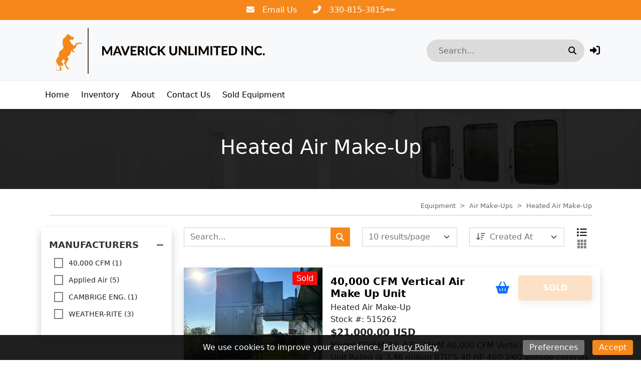

--- FILE ---
content_type: text/html; charset=utf-8
request_url: https://usedpaintingequipment.com/types/15995-heated-air-make-up
body_size: 11848
content:
<!DOCTYPE html><html lang="en"><head><meta content="text/html; charset=UTF-8" http-equiv="Content-Type" /><meta content="no-preview" name="turbo-cache-control" /><title>Heated Air Make-Up For Sale | MAVERICK UNLIMITED INC.</title><meta content="width=device-width,initial-scale=1" name="viewport" /><meta name="csrf-param" content="authenticity_token" />
<meta name="csrf-token" content="p1RILWV0pMd0caPvqJYg3a_zqUmwqYStFBu6LEi4eGtwYhQ9KPVFjsKd2dA642t6Fkoh-ni7PmmElLpR6OTalw" /><link rel="stylesheet" crossorigin="anonymous" href="https://cdn.jsdelivr.net/npm/bootstrap@5.1.3/dist/css/bootstrap.min.css" integrity="sha384-1BmE4kWBq78iYhFldvKuhfTAU6auU8tT94WrHftjDbrCEXSU1oBoqyl2QvZ6jIW3" /><script src="https://cdn.jsdelivr.net/npm/bootstrap@5.1.3/dist/js/bootstrap.bundle.min.js" crossorigin="anonymous" integrity="sha384-ka7Sk0Gln4gmtz2MlQnikT1wXgYsOg+OMhuP+IlRH9sENBO0LRn5q+8nbTov4+1p"></script><link rel="stylesheet" href="/assets/application-601cdc4d53ea59835d70243f201ec64ea9ec5486ab31e4ce091364c3a8e44fd4.css" data-turbo-track="reload" /><link rel="stylesheet" href="https://assets.machinetools.com/nouislider.min.css" /><link rel="stylesheet" href="https://cdn.jsdelivr.net/npm/tom-select@2.0.1/dist/css/tom-select.min.css" /><link rel="stylesheet" href="https://assets.machinetools.com/filepond.min.css" /><link rel="stylesheet" href="https://assets.machinetools.com/filepond-plugin-image-preview.min.css" /><link rel="stylesheet" href="https://cdn.jsdelivr.net/npm/flatpickr/dist/flatpickr.min.css" /><link rel="stylesheet" href="https://cdn.jsdelivr.net/gh/lipis/flag-icons@7.2.3/css/flag-icons.min.css" /><script type="importmap" data-turbo-track="reload">{
  "imports": {
    "application": "/assets/application-803401f8f23e5012a8897a2b0bae4ec52691100e3e7fb386d7421e1b3c36b7b9.js",
    "@hotwired/turbo-rails": "/assets/turbo.min-569fe252dd55eef2e3cff9a6e83c8b9a2b0e2374a72d15522515e1ff9999ec78.js",
    "@hotwired/stimulus": "/assets/stimulus.min-16f5ff27fc00daf8243ccbcd3e9936fbd1cbd18a62e565437978640d43cfa9d2.js",
    "@hotwired/stimulus-loading": "/assets/stimulus-loading-33821e7eb3325d2a33e72401075ecdad6d5c48ffe0b9535bdae0c6604c551b91.js",
    "utilities": "/assets/utilities-98b386bb810f2fd63ad6373b046c1403b887df5aa4598b805d14f44bec177ea1.js",
    "google_tag_manager": "/assets/google_tag_manager-b8cdaa20c77e5513f1dd3356aa61b289e03c1644d2523948cf7787a6bdc26b1f.js",
    "lodash": "/assets/lodash-c22ddfd8dae4db2d7ba5357c71104db1e97bd1a645ed77600ad19153666b44c9.js",
    "nouislider": "/assets/nouislider-20962d4865107bfb78110199bbc2dde4cddef10f6af21ccd3c815ef37f3c84ea.js",
    "tom-select": "/assets/tom-select-3520afa1cc050ebe80e816a88f7cb8a9ac99c5b1d4ac0b491c25225f90b739aa.js",
    "fslightbox": "/assets/fslightbox-6e18bc0d1edb6c570dfdc8a5773c5601fb707bb7c742208c9f580357a520baed.js",
    "filepond": "/assets/filepond-e48e8ecfa3980c417704432ed0cb20f5136e072dd1793b5037352471eae4bdac.js",
    "filepond-plugin-image-preview": "/assets/filepond-plugin-image-preview-22cefcf8f2a63846abbba272d67790f1aef11bb5b9e90bcdfdfa897da679cf75.js",
    "flatpickr": "/assets/flatpickr-7caf9fd202f42f1878a9325a428c69e1afd23352dcbff7209492f26326af1e68.js",
    "controllers/application": "/assets/controllers/application-44e5edd38372876617b8ba873a82d48737d4c089e5180f706bdea0bb7b6370be.js",
    "controllers/aside_controller": "/assets/controllers/aside_controller-cd6ff387b47e4b7d29e67467048f35516291954a050d46469f1134cd18adfd0e.js",
    "controllers/asset_specification_controller": "/assets/controllers/asset_specification_controller-c3c93e0cfeb976486c9bb6c6966a36515aabda74320b311071cb309d54f86460.js",
    "controllers/bottom_cta_overlay_controller": "/assets/controllers/bottom_cta_overlay_controller-b98474bdc609e12b4fddb1f8a38ab782aca0f1e029888863cf1c639dd4e9acf2.js",
    "controllers/card_carousel_controller": "/assets/controllers/card_carousel_controller-2af177f41a8ddd46a9b8c77ee7232f4c22443124cce722a39712178b4c6848cb.js",
    "controllers/card_description_controller": "/assets/controllers/card_description_controller-ce5a48e902f292cbefac847c0003801374745a01b0e5da958d73c9e036aa04de.js",
    "controllers/carousel_controller": "/assets/controllers/carousel_controller-f61f0ef5f6c398980f76bcac16e06a7c8964e702667af225b336c794bfa87e70.js",
    "controllers/carousel_form_controller": "/assets/controllers/carousel_form_controller-f3d61e3dbc9b224918d9016acfd3c720eb4e343141991bb3863ddb5cfc6d9682.js",
    "controllers/cart_controller": "/assets/controllers/cart_controller-14391895b9a679d0b48f3e03bddada56d7eff67e969286cade56cd1fb8b6f919.js",
    "controllers/checkout_controller": "/assets/controllers/checkout_controller-13bfa74754f0c4086c5f4fe9de0c731ba77e0a4d5360daca8d8d7a6b43309a7b.js",
    "controllers/cookie_manager_controller": "/assets/controllers/cookie_manager_controller-7f1ef5d6a0c507f38f0c9c655154d1bfea6fba220f4cc8a5c8952cb24151dacc.js",
    "controllers/countdown_timer_controller": "/assets/controllers/countdown_timer_controller-6835892f8a92a1bb746703dadf1798798e9bbb096751264a752c5735ac7efd96.js",
    "controllers/date_display_controller": "/assets/controllers/date_display_controller-4a46f5aae0b33db1d4d86d7faded90acb97693ed06a7c528f5bdef2b686d6ac1.js",
    "controllers/datepicker_controller": "/assets/controllers/datepicker_controller-3d541cb4b4e29275954e0c41f1dbbf36fcfa27dc91f0c2be258ff715743de9f7.js",
    "controllers/directory_controller": "/assets/controllers/directory_controller-38bbd9fb03f96340d2333d2610b666a377d05e1f61591c5f6ce7bfbee586b2f7.js",
    "controllers/directory_display_style_controller": "/assets/controllers/directory_display_style_controller-a5781af82539240e1ebfb4e544eb7ebf30622ecd702dcdc571c1dac9b571f4a7.js",
    "controllers/directory_filters_controller": "/assets/controllers/directory_filters_controller-ec0a7be133f8eef8b0cface07b9449ad43758d4ec8b528286eb1a448f253a89e.js",
    "controllers/file_field_controller": "/assets/controllers/file_field_controller-8cb67038082bb3ab74b219513cdfa4267a5a042877318ea06c622fd8e96e4575.js",
    "controllers/gallery_controller": "/assets/controllers/gallery_controller-e073fd0fd406334c310ac67ee22419a142b6add6caec2602540178085b3e7461.js",
    "controllers/google_maps_controller": "/assets/controllers/google_maps_controller-18a458c0d89acd49d522ea9dd2d47329bd04b316aa6290d48134cf0020f33efe.js",
    "controllers/google_translate_controller": "/assets/controllers/google_translate_controller-1ef3dc299955f51ece8a5662736b1ec72850d9af5cc34848791c8fe9f5cadeb7.js",
    "controllers/header_controller": "/assets/controllers/header_controller-929197589c7940a7ff47e77bd80cd2feab3e9352c83dce56ebd827fff6c279db.js",
    "controllers/header_layout_3_controller": "/assets/controllers/header_layout_3_controller-8942be9e5eb4fb0ee66b29627b4f993b2179c5ead8a93a0c073b0b5bd943e387.js",
    "controllers/hello_controller": "/assets/controllers/hello_controller-29468750494634340c5c12678fe2cdc3bee371e74ac4e9de625cdb7a89faf11b.js",
    "controllers/hp_field_controller": "/assets/controllers/hp_field_controller-dbdab751b127249b1e29ec0a62fe6d68b084e6df19ba94814d61342e5a52a11d.js",
    "controllers/html_content_controller": "/assets/controllers/html_content_controller-c36eb624b3faf908768a4d924e43e47c314cbbf460f069951d6e2cdecf956899.js",
    "controllers/html_duplicator_controller": "/assets/controllers/html_duplicator_controller-3e8ec9f041782847c5bf1cd6af91696b702f543a72520ad6a96f01a1b4aab686.js",
    "controllers": "/assets/controllers/index-d92597c94be3b5a5adba9c0f17fb1601585e59e54ed1e242cd99ce6f935198e5.js",
    "controllers/language_controller": "/assets/controllers/language_controller-a934f2361b406023ac1413520de06de8cb01468a20a6998f392a30c25bf1629a.js",
    "controllers/media_gallery_controller": "/assets/controllers/media_gallery_controller-62fb15a58caa907257c5180c393fb94b75c107e4e4ebfd05b525e4095c57ec0e.js",
    "controllers/mini_gallery_controller": "/assets/controllers/mini_gallery_controller-6ee562791761e45d5f8934f379a3474e1b80d2e881c8d8cecd3f7336c061cc88.js",
    "controllers/modal_controller": "/assets/controllers/modal_controller-7d8847584356ecc982bce6d46586a512af99b3afdcbd1643e2bfc60de688c952.js",
    "controllers/password_controller": "/assets/controllers/password_controller-f5abab50825fc23ea4e3592607a3fd7eb408215eb736d8d59fb8dad24668a063.js",
    "controllers/paypal_controller": "/assets/controllers/paypal_controller-8a7c533d81dc492608bf6e15b12f572e866c074f3a37e9ec9aa8437988f71b65.js",
    "controllers/popover_controller": "/assets/controllers/popover_controller-f235901d5e8a9274fb88ab25a491b7f451375556dd53d1d323f0dc6c46a51b28.js",
    "controllers/progressive_downstream_field_controller": "/assets/controllers/progressive_downstream_field_controller-0299c769b7bb45076905712f218b820d7feaad6d9e7cb90005572824232bc149.js",
    "controllers/progressive_upstream_field_controller": "/assets/controllers/progressive_upstream_field_controller-87ad2bf171c0c063b17c63a9989c30d051125d76828aa71881a4f05a09305352.js",
    "controllers/range_input_controller": "/assets/controllers/range_input_controller-6d7e61fb79a375435bac999110c49c450a0cb05d4f75e4fefb8498016e0cf2ff.js",
    "controllers/recaptcha_v2_controller": "/assets/controllers/recaptcha_v2_controller-fbd0091e941d667a66b4764f22130a18a826de72da70bdfbd36aece6b82147ae.js",
    "controllers/recaptcha_v3_controller": "/assets/controllers/recaptcha_v3_controller-49a13dfb44f9ce4447066120ad396cce5f667f6723cb5016143c149ee6a86043.js",
    "controllers/responsive_search_controller": "/assets/controllers/responsive_search_controller-ff8cffa387ef236dedfdc56e9790e8aa3ef3766950d5b56a5a2b9b2c4ac8f09c.js",
    "controllers/site_newsletter_request_controller": "/assets/controllers/site_newsletter_request_controller-778cdcd92d86def7862daa024622a510add011f34a1db542d9a4515bf3a500ee.js",
    "controllers/site_request_controller": "/assets/controllers/site_request_controller-847fdb3793c6649a26358ac6f455825b0bdce6246f2e20c972113e1f134188f0.js",
    "controllers/site_sell_request_controller": "/assets/controllers/site_sell_request_controller-22352c953ea55eacec44f0a9c74fd77110ee765bca6af28f38cc27ab13e72035.js",
    "controllers/styled_description_controller": "/assets/controllers/styled_description_controller-6624b48da99c64b5258f78771f76f23166acfad95847ce534d80795b1500d30e.js",
    "controllers/toast_client_controller": "/assets/controllers/toast_client_controller-5395bbf7415952353c1427c5eca6c5b5646a5ce2a3f5e338c42d18c46da69e9c.js",
    "controllers/toast_controller": "/assets/controllers/toast_controller-224055a252b3324a13118381a83cff7c2ed05faf4c9bee430537a53dffa45d53.js",
    "controllers/tom_select_controller": "/assets/controllers/tom_select_controller-537da701a1589a40947e7e2a17a8559b6c5fe25079c6819e12f8019a53e91384.js",
    "controllers/top_navigation_menu_controller": "/assets/controllers/top_navigation_menu_controller-d4ce6ad5f6a665421c48db4e9bf69c99a6c05565cab20955605d8277f21cc703.js",
    "controllers/visitor_specifications_controller": "/assets/controllers/visitor_specifications_controller-8dc39f0311e86ba6f8c21957a5342ad1375c8059f1b62c6af3adf30465a33a3c.js"
  }
}</script>
<link rel="modulepreload" href="/assets/application-803401f8f23e5012a8897a2b0bae4ec52691100e3e7fb386d7421e1b3c36b7b9.js">
<link rel="modulepreload" href="/assets/turbo.min-569fe252dd55eef2e3cff9a6e83c8b9a2b0e2374a72d15522515e1ff9999ec78.js">
<link rel="modulepreload" href="/assets/stimulus.min-16f5ff27fc00daf8243ccbcd3e9936fbd1cbd18a62e565437978640d43cfa9d2.js">
<link rel="modulepreload" href="/assets/stimulus-loading-33821e7eb3325d2a33e72401075ecdad6d5c48ffe0b9535bdae0c6604c551b91.js">
<script src="/assets/es-module-shims.min-08e1dd8209ef0f361f0ff7e3492c860f6c7989431af42cadc004511d1def8c30.js" async="async" data-turbo-track="reload"></script>
<script type="module">import "application"</script><style type="text/css">:root {
  --asset-list-view-background-color: #FFFFFF;
  --button-color: #F6871B;
  --button-text-color:  #FFFFFF;
  --company-color: #F6871B;
  --default-banner-overlay-color: #000000B3;
  --default-banner-text-color: #FFFFFF;
  --header-color: #F8F9FB;
  --header-color-post-scroll: #FFFFFF;
  --header-color-pre-scroll: #FFFFFF;
  --header-logo-size: 110px;
  --header-logo-size-adjusted: 70px;
  --header-logo-width: 245px;
  --header-search-background-color:  #DBDBDB;
  --header-search-icon-color: #000000;
  --header-search-text-color: #000000;
  --header-text-color: #000000;
  --header-text-color-post-scroll: #0A0A0A;
  --header-text-color-pre-scroll: #0A0A0A;
  --home-page-background-color: #F4F4F4;
  --nav-item-border-color: #00000030;
  --navbar-background-color: #FFFFFF;
  --navbar-font-weight: normal;
  --navbar-hover-background-color: #FFFFFF;
  --navbar-hover-color-post-scroll: #0A0A0A;
  --navbar-hover-color-pre-scroll: #0A0A0A;
  --navbar-hover-text-color: #FFFFFF;
  --navbar-hover-text-color-post-scroll: #FFFFFF;
  --navbar-hover-text-color-pre-scroll: #FFFFFF;
  --navbar-text-color: #000000;
  --navbar-text-transform: none;
  --secondary-button-color: #3AB8FF;
  --secondary-header-color: #FFFFFF;
  --secondary-header-text-color: #0A0A0A;
  --secondary-navbar-hover-color: #0A0A0A;
  --secondary-navbar-hover-text-color: #FFFFFF;
  --secondary-navbar-item-border-color: #0A0A0A30;
  --site-link-color: #5A5A5A;
  --top-bar-color: #F6871B;
  --top-bar-text-color: #FFFFFF;
  --used-asset-gallery-main-image-object-fit: cover;
}</style><style>:root {--banner-heading-font-family: ;--banner-heading-font-size: 40px;--banner-heading-font-weight: bold;--banner-heading-line-height: 1.2;--banner-heading-text-transform: none;--banner-subheading-font-family: ;--banner-subheading-font-size: 21px;--banner-subheading-font-weight: bold;--banner-subheading-line-height: 1.2;--banner-subheading-text-transform: none;--global-h1-font-family: ;--global-h1-font-size: 40px;--global-h1-font-weight: normal;--global-h1-line-height: 1.2;--global-h1-text-transform: none;--global-h2-font-family: ;--global-h2-font-size: 25px;--global-h2-font-weight: bold;--global-h2-line-height: 1.3;--global-h2-text-transform: none;--global-h3-font-family: ;--global-h3-font-size: 16px;--global-h3-font-weight: bold;--global-h3-line-height: 1.2;--global-h3-text-transform: none;--global-h4-font-family: ;--global-h4-font-size: 16px;--global-h4-font-weight: bold;--global-h4-line-height: 1.2;--global-h4-text-transform: none;--global-h5-font-family: ;--global-h5-font-size: 24px;--global-h5-font-weight: bold;--global-h5-line-height: 1.5;--global-h5-text-transform: none;--global-h6-font-family: ;--global-h6-font-size: 14px;--global-h6-font-weight: bold;--global-h6-line-height: 1.2;--global-h6-text-transform: none;--global-subheading-font-family: ;--global-subheading-font-size: 24px;--global-subheading-font-weight: normal;--global-subheading-line-height: 1.2;--global-subheading-text-transform: none;--list-view-h2-font-family: ;--list-view-h2-font-size: 20px;--list-view-h2-font-weight: bold;--list-view-h2-line-height: 1.2;--list-view-h2-text-transform: none;--detail-view-h1-font-family: ;--detail-view-h1-font-size: 25px;--detail-view-h1-font-weight: bold;--detail-view-h1-line-height: 1.2;--detail-view-h1-text-transform: none;--detail-view-h2-font-family: ;--detail-view-h2-font-size: 18px;--detail-view-h2-font-weight: bold;--detail-view-h2-line-height: 1.2;--detail-view-h2-text-transform: none;}</style><link rel="icon" type="image/x-icon" href="https://cdn.equipt.com/lz0eoat8ru27dnzfew18i4yo4iin" /><link href="https://cdn.equipt.com/lz0eoat8ru27dnzfew18i4yo4iin" rel="apple-touch-icon" /><meta content="Powder coating paint booth equipment automotive industrial used resale " name="Bart Beal Maverick Unlimited Inc. " /><meta name="description" content="Browse listings from the type: Heated Air Make-Up at MAVERICK UNLIMITED INC.">
<meta property="og:description" content="Browse listings from the type: Heated Air Make-Up at MAVERICK UNLIMITED INC.
">
<meta property="og:image" content="https://cdn.equipt.com/3owef01pcd92io2hrea9th8gqkup">
<meta property="og:locale" content="en_US">
<meta property="og:site_name" content="Maverick Unlimited, Inc. - Bart Beal - usedpaintingequipment.com">
<meta property="og:title" content="Heated Air Make-Up For Sale | MAVERICK UNLIMITED INC.">
<meta property="og:type" content="website">
<meta name="twitter:description" content="Browse listings from the type: Heated Air Make-Up at MAVERICK UNLIMITED INC.
">
<meta name="twitter:image" content="https://cdn.equipt.com/3owef01pcd92io2hrea9th8gqkup">
<meta name="twitter:title" content="Heated Air Make-Up For Sale | MAVERICK UNLIMITED INC.">
<meta name="twitter:card" content="summary"><link href="https://usedpaintingequipment.com/types/15995-heated-air-make-up" rel="canonical" /><link as="image" rel="preload" /><script type="application/ld+json">[{"@context":"https://schema.org","@type":"Organization","url":"https://www.usedpaintingequipment.com","image":null,"name":"Maverick Unlimited, Inc. - Bart Beal - usedpaintingequipment.com","address":{"@type":"PostalAddress","streetAddress":"OFFICE: 119 Center St. Seville, OH, 44273 WAREHOUSE: 445 Erie St. South, ","addressLocality":"Massillon","addressRegion":"OH","postalCode":"44646","addressCountry":"US"},"email":"info@usedpaintingequipment.com","telephone":null,"sameAs":["","","",""]},{"@context":"https://schema.org","@type":"Website","url":"https://www.usedpaintingequipment.com","name":"Maverick Unlimited, Inc. - Bart Beal - usedpaintingequipment.com"},{"@context":"https://schema.org","@type":"LocalBusiness","url":"https://www.usedpaintingequipment.com","name":"Maverick Unlimited, Inc. - Bart Beal - usedpaintingequipment.com","image":null,"telephone":null,"address":{"@type":"PostalAddress","streetAddress":"OFFICE: 119 Center St. Seville, OH, 44273 WAREHOUSE: 445 Erie St. South, ","addressLocality":"Massillon","addressRegion":"OH","postalCode":"44646","addressCountry":"US"}}]</script></head><body class="d-flex flex-column min-vh-100" data-controller="language" data-language-preferences-path-value="/preferences"><script>var loadRecaptchaScript = function(event) {
  // Since a turbo-frame might include a form(site block), we wait for all turbo-frames
  // to finish rendering and then initialize the recaptcha script
  if (document.querySelector('turbo-frame[busy]')) {
    return;
  }

  if (document.querySelector('.g-recaptcha')) {
    document.removeEventListener('turbo:load', loadRecaptchaScript);
    document.removeEventListener('turbo:frame-render', loadRecaptchaScript);
    document.removeEventListener('turbo:before-stream-render', loadRecaptchaScript);
    const scriptTag = document.getElementById('recaptcha-script');

    // Remove existing script tag if it exists
    if (scriptTag) {
      scriptTag.remove();
    }

    let newScriptTag = document.createElement('script');
    newScriptTag.id = 'recaptcha-script';
    newScriptTag.src = `https://www.google.com/recaptcha/api.js?render=${'6LemEGgkAAAAAAumM3SVdQaMEjmXKKNkA6kzZfUx'}`
    newScriptTag.async = true;

    document.head.appendChild(newScriptTag);
  }
}

document.addEventListener('turbo:frame-render', loadRecaptchaScript);
document.addEventListener('turbo:load', loadRecaptchaScript);
document.addEventListener('turbo:before-stream-render', loadRecaptchaScript);</script><div class="position-fixed bottom-0 end-0 p-3" style="z-index: 1051"><div aria-atomic="true" aria-live="assertive" class="toast" data-controller="toast" id="flashToast" role="alert"><div class="toast-header"><div class="rounded me-2"></div><strong class="me-auto">MAVERICK UNLIMITED INC.</strong><button aria-label="Close" class="btn-close" data-bs-dismiss="toast" type="button"></button></div><div class="toast-body" data-toast-target="message"></div></div></div><div class="top-bar"><nav class="navbar justify-content-center" style="background-color: #F6871B; color: #FFFFFF;"><div class="nav-items d-flex gap-4"><div class="row"><div class="col d-flex flex-wrap gap-3"><div class="icon-link"><a aria-label="Email Us" class="text-decoration-none" href="mailto:maverickunlimitedinc@gmail.com" style="color: #FFFFFF;" target="_blank" title="Email Us"><i class="fa-solid fa-envelope"></i><span class="ms-3">Email Us</span></a></div><div class="icon-link"><a aria-label="330-815-3815" class="text-decoration-none" href="tel:330-815-3815" style="color: #FFFFFF;" target="_blank" title="330-815-3815"><i class="fa-solid fa-phone-flip"></i><span class="ms-3">330-815-3815</span></a></div></div></div><div class="row"><div class="col d-flex flex-wrap gap-3"><div class="icon-link"><a aria-label="Ebay" class="text-decoration-none" href="http://www.ebaystores.com/bartsusedindustrialequipment" style="color: #FFFFFF;" target="_blank" title="Ebay"><i class="fab fa-ebay"></i></a></div></div></div></div></nav></div><div data-controller="header"><header class="w-100" data-header-target="header" id="header"><div class="container-lg"><div class="row header-container justify-content-between"><div class="col align-self-center d-lg-none"><div class="container px-0"><button aria-controls="offcanvas" aria-expanded="false" aria-label="Navigation Menu" class="navbar-toggler border-0 shadow-none px-0" data-bs-target="#offcanvas" data-bs-toggle="offcanvas" title="Navigation Menu"><i class="fa fa-bars mobile-dropdown-toggle"></i></button></div></div><div class="col-5 text-center-mobile col-lg-5" id="header-logo"><a href="/"><img class="img-fluid logo" alt="MAVERICK UNLIMITED INC. Logo" src="https://cdn.equipt.com/r46w4zmda7ov44bqjg49u7wdktc8" /></a></div><div class="col align-self-center text-end col-lg-7"><div class="row align-items-center justify-content-end" id="header-control-panel"><div class="text-end col col-lg-5 col-xl-6"><div class="multi-search rounded_pill" data-controller="responsive-search" data-responsive-search-loading-animation-payload-value="&lt;div class=&#39;multi-search-results&#39;&gt;&lt;div class=&#39;loading-indicator py-3&#39;&gt;&lt;div class=&#39;row&#39;&gt;&lt;div class=&#39;col text-center&#39;&gt;&lt;div class=&#39;spinner-border&#39; role=&#39;status&#39;&gt;&lt;div class=&#39;sr-only&#39;&gt;Loading...&lt;/div&gt;&lt;/div&gt;&lt;/div&gt;&lt;/div&gt;&lt;/div&gt;&lt;/div&gt;" data-responsive-search-target="container" id="header-search"><form data-responsive-search-target="form" action="/searches" accept-charset="UTF-8" method="post"><input type="hidden" name="authenticity_token" value="vUoxxkg2oYkGju8AfrinPQUhcDUSEpNxtqVUDmWs-2G0yOXqYk1O9zdbEkX-0CTXgAGIMROiKiYMp2h5tsmzDw" autocomplete="off" /><button aria-labelledby="header_search_input" class="header-search-icon btn-primary me-0 border-0" data-action="responsive-search#redirect" data-responsive-search-redirect-url-param="https://usedpaintingequipment.com/equipment"><i class="fa-solid fa-search"></i></button><input value="auctions" id="header_search_auctions_resource" autocomplete="off" type="hidden" name="resource[]" /><input value="asset_categories" id="header_search_asset_categories_resource" autocomplete="off" type="hidden" name="resource[]" /><input value="asset_types" id="header_search_asset_types_resource" autocomplete="off" type="hidden" name="resource[]" /><input value="manufacturers" id="header_search_manufacturers_resource" autocomplete="off" type="hidden" name="resource[]" /><input value="assets" id="header_search_assets_resource" autocomplete="off" type="hidden" name="resource[]" /><input value="site_pages" id="header_search_site_pages_resource" autocomplete="off" type="hidden" name="resource[]" /><input value="blogs" id="header_search_blogs_resource" autocomplete="off" type="hidden" name="resource[]" /><input value="header-search-results-container" id="header_search_target" autocomplete="off" type="hidden" name="target" /><input autocomplete="off" id="header_search_input" placeholder="Search..." data-action="input-&gt;responsive-search#debounceSubmit focus-&gt;responsive-search#debounceSubmit" data-responsive-search-target="searchField" type="text" name="search" /></form><div class="shadow" data-responsive-search-target="resultsContainer" id="header-search-results-container"></div></div></div><div class="col-auto"><turbo-frame id="session"><div class="popover-wrapper" data-controller="popover" data-popover-target="container"><a aria-label="Log In" data-bs-content="&lt;form id=&#39;login&#39; data-turbo-frame=&#39;_top&#39; action=&#39;/session&#39; accept-charset=&#39;UTF-8&#39; method=&#39;post&#39;&gt;&lt;input type=&#39;hidden&#39; name=&#39;authenticity_token&#39; value=&#39;4TocU72lo0orzYbJaClC98XCpSiTrTSJ1va3wxa4ruTzHehHXMiqm8pSCP0p845SqDTlWDTAK-R6PTKbxlZ7gg&#39; autocomplete=&#39;off&#39; /&gt;&lt;div class=&#39;input-group mb-2&#39;&gt;&lt;label class=&#39;form-label d-block w-100&#39; for=&#39;email&#39;&gt;&lt;span&gt;Email&lt;/span&gt;&lt;br /&gt;&lt;input class=&#39;form-control&#39; type=&#39;email&#39; name=&#39;email&#39; id=&#39;email&#39; /&gt;&lt;/label&gt;&lt;/div&gt;&lt;div class=&#39;input-group mb-2&#39;&gt;&lt;label class=&#39;form-label d-block w-100&#39; for=&#39;password&#39;&gt;&lt;span&gt;Password&lt;/span&gt;&lt;br /&gt;&lt;input class=&#39;form-control&#39; type=&#39;password&#39; name=&#39;password&#39; id=&#39;password&#39; /&gt;&lt;/label&gt;&lt;/div&gt;&lt;div class=&#39;d-none&#39;&gt;&lt;label&gt;MFA Code&lt;input type=&#39;text&#39; name=&#39;mfa_code&#39; value=&#39;&#39; tabindex=&#39;-1&#39; placeholder=&#39;MFA Code&#39; /&gt;&lt;/label&gt;&lt;/div&gt;&lt;div class=&#39;input-group mb-2&#39;&gt;&lt;input type=&#39;submit&#39; name=&#39;commit&#39; value=&#39;Log In&#39; class=&#39;btn btn-primary&#39; data-disable-with=&#39;Log In&#39; /&gt;&lt;/div&gt;&lt;div id=&#39;form-submission-disclaimer&#39;&gt;By submitting this form, you agree to our &lt;a href=&#39;/policies/terms-of-service&#39; target=&#39;_top&#39;&gt;Terms of Service&lt;/a&gt; and that MAVERICK UNLIMITED INC. may email, call,
 or text you about your inquiry. We may also send you communications with similar products or services we offer.
&lt;/div&gt;&lt;a class=&#39;site-link text-decoration-none&#39; data-turbo-frame=&#39;_top&#39; href=&#39;/forgot-password&#39;&gt;Forgot Password?&lt;/a&gt;&lt;/form&gt;" data-popover-target="button" id="login-button" role="button" title="Log In"><i class="fa-solid fa-right-to-bracket"></i></a></div></turbo-frame></div></div></div></div></div><nav class="navbar main-nav navbar-expand-lg navbar-light"><div class="container"><div class="collapse navbar-collapse"><ul class="navbar-nav me-auto flex-wrap mb-2 mb-lg-0"><li class="nav-item me-2"><div class="d-flex menu-item align-items-center justify-content-between" data-controller="top-navigation-menu"><a href="/" class="nav-link">Home</a></div></li><li class="nav-item me-2"><div class="d-flex menu-item align-items-center justify-content-between" data-controller="top-navigation-menu"><a href="/inventory" class="nav-link">Inventory</a></div></li><li class="nav-item me-2"><div class="d-flex menu-item align-items-center justify-content-between" data-controller="top-navigation-menu"><a href="/about_us" class="nav-link">About</a></div></li><li class="nav-item me-2"><div class="d-flex menu-item align-items-center justify-content-between" data-controller="top-navigation-menu"><a href="/contact us" class="nav-link">Contact Us</a></div></li><li class="nav-item me-2"><div class="d-flex menu-item align-items-center justify-content-between" data-controller="top-navigation-menu"><a href="/sold" class="nav-link">Sold Equipment </a></div></li></ul></div></div></nav><nav class="main-nav"><div class="mobile-canvas"><div class="offcanvas offcanvas-start" id="offcanvas" tabindex="-1"><div class="offcanvas-header"><button aria-label="Close" class="navbar-toggler border-0 shadow-none" data-bs-dismiss="offcanvas" id="canvas-close-btn" type="button"><i class="fa fa-close fa-lg"></i></button></div><div class="offcanvas-body"><ul class="navbar-nav me-auto mb-2 mb-lg-0"><li class="nav-item me-2"><div class="d-flex menu-item align-items-center justify-content-between" data-controller="top-navigation-menu"><a href="/" class="nav-link">Home</a></div></li><li class="nav-item me-2"><div class="d-flex menu-item align-items-center justify-content-between" data-controller="top-navigation-menu"><a href="/inventory" class="nav-link">Inventory</a></div></li><li class="nav-item me-2"><div class="d-flex menu-item align-items-center justify-content-between" data-controller="top-navigation-menu"><a href="/about_us" class="nav-link">About</a></div></li><li class="nav-item me-2"><div class="d-flex menu-item align-items-center justify-content-between" data-controller="top-navigation-menu"><a href="/contact us" class="nav-link">Contact Us</a></div></li><li class="nav-item me-2"><div class="d-flex menu-item align-items-center justify-content-between" data-controller="top-navigation-menu"><a href="/sold" class="nav-link">Sold Equipment </a></div></li></ul></div></div></div></nav></header><div class="d-none" data-header-target="buffer"></div></div><style type="text/css">#mobile-search-button {
  color: #000000;
}</style><script type="application/ld+json">{"@context":"https://schema.org","@type":"CollectionPage","url":"https://usedpaintingequipment.com/en/types/15995-heated-air-make-up","name":"Heated Air Make-Up","isPartOf":{"@type":"WebSite","url":"https://www.https://usedpaintingequipment.com","name":"Maverick Unlimited, Inc. - Bart Beal - usedpaintingequipment.com","description":"Maverick Unlimited Inc has a wide selection of used equipment for sale such as Air Make Ups, BLower \u0026 Fans, Ovens \u0026 heaters and more from brands such as 3M, Airguard, Graco and more. Visit our site to request a quote today.","publisher":{"@type":"Organization","name":"Maverick Unlimited, Inc. - Bart Beal - usedpaintingequipment.com","alternateName":"Maverick Unlimited, Inc. - Bart Beal - usedpaintingequipment.com","url":"https://www.https://usedpaintingequipment.com","logo":{"@type":"ImageObject","url":"https://cdn.equipt.com/r46w4zmda7ov44bqjg49u7wdktc8","contentUrl":"https://cdn.equipt.com/r46w4zmda7ov44bqjg49u7wdktc8","caption":"MAVERICK UNLIMITED INC."},"image":{"@type":"ImageObject","url":null,"contentUrl":null,"caption":"Maverick Unlimited, Inc. - Bart Beal - usedpaintingequipment.com"},"sameAs":["","","",""]},"alternateName":"Maverick Unlimited, Inc. - Bart Beal - usedpaintingequipment.com"},"primaryImageOfPage":{"@type":"ImageObject","url":null,"contentUrl":null},"image":{"@type":"ImageObject","url":null,"contentUrl":null},"thumbnailUrl":"https://cdn.equipt.com/3owef01pcd92io2hrea9th8gqkup","description":null,"breadcrumb":{"@type":"BreadcrumbList","itemListElement":[{"@type":"ListItem","position":1,"item":{"@id":"https://usedpaintingequipment.com/en/equipment","name":"Equipment"}},{"@type":"ListItem","position":2,"item":{"@id":"https://usedpaintingequipment.com/en/categories/712-air-make-ups","name":"Air Make-Ups"}},{"@type":"ListItem","position":3,"item":{"@id":null,"name":"Heated Air Make-Up"}}]}}</script><div class="banner-3981453f-c98e-4518-8af5-7fbb6ffd3df4" id="page-banner"><div class="background d-block image-background media-background-d989f5a2-b506-42f2-868b-acf09b07de16" style="background-image: url(https://cdn.equipt.com/6d2qreuyjyv6uss15ms9lm15pgvl);"><div class="media-background"><div class="row"><div class="content-container"><div class="overlay"><div class="banner-content container banner-74e7f17c-6037-4908-ba74-ce3909b34723"><div class="row justify-content-center align-items-center"><div class="col"><div class="banner-text"><h1 class="heading">Heated Air Make-Up</h1></div></div></div></div></div></div></div></div></div><style type="text/css">@media (max-width: 991px) {
  .media-background-d989f5a2-b506-42f2-868b-acf09b07de16.video-background {
    background-image: url()
  }
}</style></div><turbo-frame id="asset_directory" src="/equipment?base%5Basset_type_id%5D=15995"><div class="loading-container list container"><div class="row"><div class="col stripe mt-1 mb-3 mx-4"></div></div><div class="row"><div class="col-lg-3 col-sm-12 col-md-12"><div class="stripe filter-panel"></div></div><div class="col-lg-9"><div class="row mb-3"><div class="col-lg-8 col-sm-12 col-md-12 mb-3"><div class="stripe"></div></div><div class="col-lg-4 col-sm-12 col-md-12 mb-3"><div class="stripe"></div></div></div><div class="list-item-loading row g-0 overflow-hidden mb-4 shadow border-0"><div class="col-lg-4 col-sm-12"><div class="image"></div></div><div class="col p-3 d-flex flex-column position-static"><div class="row"><div class="col-8"><div class="stripe mb-3"></div><div class="stripe medium-stripe mb-3"></div></div><div class="col-4"><div class="stripe"></div></div></div><div class="stripe"></div></div></div><div class="list-item-loading row g-0 overflow-hidden mb-4 shadow border-0"><div class="col-lg-4 col-sm-12"><div class="image"></div></div><div class="col p-3 d-flex flex-column position-static"><div class="row"><div class="col-8"><div class="stripe mb-3"></div><div class="stripe medium-stripe mb-3"></div></div><div class="col-4"><div class="stripe"></div></div></div><div class="stripe"></div></div></div><div class="list-item-loading row g-0 overflow-hidden mb-4 shadow border-0"><div class="col-lg-4 col-sm-12"><div class="image"></div></div><div class="col p-3 d-flex flex-column position-static"><div class="row"><div class="col-8"><div class="stripe mb-3"></div><div class="stripe medium-stripe mb-3"></div></div><div class="col-4"><div class="stripe"></div></div></div><div class="stripe"></div></div></div></div></div></div></turbo-frame><div class="container-lg"><turbo-frame id="suggested_blogs" src="/equipment/suggested_blogs?base%5Basset_type_id%5D=15995"><div class="container-lg"><div class="loading-container carousel px-0"><div class="row my-3"><div class="col ps-0"><div class="stripe small-stripe heading"></div></div><div class="px-0"><div class="position-relative"><div class="featured-carousel" data-carousel-alignment-value="horizontal" data-controller="carousel"><div class="container-lg px-0 horizontal" data-action="scroll-&gt;carousel#toggleControls" data-carousel-target="carousel"><span class="fa-stack scroll-left-arrow scroll-button" data-action="click-&gt;carousel#scroll" data-carousel-direction-param="left" data-carousel-target="leftScroll"><i class="fa fa-circle fa-stack-2x"></i><i class="fa fa-caret-left fa-stack-1x fa-inverse"></i></span><span class="fa-stack scroll-right-arrow scroll-button" data-action="click-&gt;carousel#scroll" data-carousel-direction-param="right" data-carousel-target="rightScroll"><i class="fa fa-circle fa-stack-2x"></i><i class="fa fa-caret-right fa-stack-1x fa-inverse"></i></span><div class="row flex-nowrap featured-carousel-items pb-1 mx-0 pt-2" data-carousel-target="list"><div class="card-large px-0"><div class="card"><div class="stripe"></div></div></div><div class="card-large px-0"><div class="card"><div class="stripe"></div></div></div><div class="card-large px-0"><div class="card"><div class="stripe"></div></div></div></div></div></div></div></div></div></div></div></turbo-frame></div><div class="container-lg"><div class="row justify-content-end"><div class="col"><div class="bg-white" id="page-description"><div class="html-content" id="additional_resources"><h2 class="mt-3">Brands within Heated Air Make-Up</h2><ul><li><a class="text-decoration-none" href="/brands/applied-air"><site-link class="mb-0">Applied Air</site-link></a></li><li><a class="text-decoration-none" href="/brands/weather-rite"><site-link class="mb-0">WEATHER-RITE</site-link></a></li><li><a class="text-decoration-none" href="/brands/40000-cfm"><site-link class="mb-0">40,000 CFM</site-link></a></li><li><a class="text-decoration-none" href="/brands/cambrige-eng"><site-link class="mb-0">CAMBRIGE ENG.</site-link></a></li></ul><h2 class="mt-3">Sold within Heated Air Make-Up</h2><ul><li><a class="text-decoration-none" href="/types/15995-heated-air-make-up?cond=sold">Sold Heated Air Make-Up Listings</a></li></ul></div></div></div></div></div><div class="mt-auto footer-container"><footer id="footer"><div class="container-lg"><div class="form-1e4386f6-016c-4806-8810-cae962bec289"><turbo-frame id="site_newsletter_request_form"><div id="site-newsletter-request"><div class="container mb-4"><div class="row mb-3 text-center"><div class="col"><label>Join Our Newsletter Here</label></div></div><div class="row g-4 justify-content-center"><div class="col-lg-8 col-md-8 col-sm-12"><input class="form-control" id="newsletter-email" placeholder="Email Address" /></div><div class="col-lg-4 col-md-4 col-sm-12"><turbo-frame id="site_newsletter_request_modal"><form class="d-flex" id="/site_newsletter_requests/new" method="get" action="/site_newsletter_requests/new"><button class="btn btn-primary form-control newsletter-modal-button" data-controller="modal" data-frame-id="site_newsletter_request_modal" type="submit">Subscribe</button></form></turbo-frame></div></div></div></div></turbo-frame></div><div class="row"><div class="col d-flex flex-wrap gap-3"><div class="row"><div class="col"><div><address><div class="html-content" data-controller="html-content">MAVERICK UNLIMITED INC.<br>OFFICE: 119 Center St. Seville, OH, 44273 WAREHOUSE: 445 Erie St. South<br>Massillon, OH, 44646</div></address></div><div><div class="row"><div class="col"><div class="my-3"><div class="row"><div class="col"><div><div class="icon-link"><a aria-label="330-815-3815" class="text-decoration-none" href="tel:330-815-3815" style="color: #313334;" target="_blank" title="330-815-3815"><i class="fa-solid fa-phone-flip"></i><span class="ms-3">330-815-3815</span></a></div></div><div><div class="icon-link"><a aria-label="Email Us" class="text-decoration-none" href="mailto:maverickunlimitedinc@gmail.com" style="color: #313334;" target="_blank" title="Email Us"><i class="fa-solid fa-envelope"></i><span class="ms-3">Email Us</span></a></div></div><div>Bart Beal - Owner</div></div></div></div><div class="my-3"><div class="row"><div class="col"><div><h3 class="text-start">Follow Us</h3></div><div><div class="row"><div class="col d-flex flex-wrap gap-3"><div class="icon-link"><a aria-label="Ebay" class="text-decoration-none" href="http://www.ebaystores.com/bartsusedindustrialequipment" style="color: #313334;" target="_blank" title="Ebay"><i class="fab fa-ebay"></i></a></div></div></div></div></div></div></div></div></div></div></div></div><div class="row"><div class="col"><div><h4 class="text-start">Quick Links</h4></div><div><ul><li><div class="link"><a class="text-decoration-none" href="/">Home</a></div></li><li><div class="link"><a class="text-decoration-none" href="/inventory">Inventory</a></div></li><li><div class="link"><a class="text-decoration-none" href="/about_us">About</a></div></li><li><div class="link"><a class="text-decoration-none" href="/contact us">Contact Us</a></div></li><li><div class="link"><a class="text-decoration-none" href="/sold">Sold Equipment </a></div></li><li><div class="link"><a class="text-decoration-none" href="/active-inventory">Active Inventory</a></div></li><li><div class="link"><a class="text-decoration-none" href="/policies/privacy">Privacy Policy</a></div></li><li><div class="link"><a class="text-decoration-none" href="/policies/terms-of-service">Terms of Service</a></div></li><li><div class="link"><a class="text-decoration-none" data-bs-target="#cookie-manager-modal" data-bs-toggle="modal" href="#cookie-manager-modal">Cookie preferences</a></div></li></ul></div></div></div><div class="row"><div class="col"><div><a class="text-decoration-none" href="/types"><h4 class="text-start">Top Categories</h4></a></div><div><ul><li><div class="link"><a class="text-decoration-none" href="/en/categories/711-safety">Safety</a></div></li><li><div class="link"><a class="text-decoration-none" href="/en/categories/719-misc">Misc</a></div></li><li><div class="link"><a class="text-decoration-none" href="/en/categories/710-blowers-and-fans">Blowers &amp; Fans</a></div></li><li><div class="link"><a class="text-decoration-none" href="/en/categories/3832-powder-coating">Powder Coating</a></div></li><li><div class="link"><a class="text-decoration-none" href="/en/categories/712-air-make-ups">Air Make-Ups</a></div></li><li><div class="link"><a class="text-decoration-none" href="/types">View All</a></div></li></ul></div></div></div><div class="row"><div class="col"><div><a class="text-decoration-none" href="/types"><h4 class="text-start">Top Types</h4></a></div><div><ul><li><div class="link"><a class="text-decoration-none" href="/en/types/15995-heated-air-make-up">Heated Air Make-Up</a></div></li><li><div class="link"><a class="text-decoration-none" href="/en/types/38567-other">Other</a></div></li><li><div class="link"><a class="text-decoration-none" href="/en/types/38556-fans-and-blowers">Fans &amp; Blowers</a></div></li><li><div class="link"><a class="text-decoration-none" href="/en/types/38479-flammable-storage-building">Flammable Storage...</a></div></li><li><div class="link"><a class="text-decoration-none" href="/en/types/38558-air-filtration-systems-and-dust-collectors">Air Filtration Sy...</a></div></li><li><div class="link"><a class="text-decoration-none" href="/types">View All</a></div></li></ul></div></div></div><div class="row"><div class="col"><div><a class="text-decoration-none" href="/brands"><h4 class="text-start">Top Brands</h4></a></div><div><ul><li><div class="link"><a class="text-decoration-none" href="/en/brands/graco">GRACO</a></div></li><li><div class="link"><a class="text-decoration-none" href="/en/brands/nordson">NORDSON</a></div></li><li><div class="link"><a class="text-decoration-none" href="/en/brands/applied-air">Applied Air</a></div></li><li><div class="link"><a class="text-decoration-none" href="/en/brands/dayton">DAYTON</a></div></li><li><div class="link"><a class="text-decoration-none" href="/en/brands/us-chemical">US CHEMICAL</a></div></li><li><div class="link"><a class="text-decoration-none" href="/brands">View All</a></div></li></ul></div></div></div></div></div><div class="row"><div class="col-lg-12 col-md-6 col-sm-12"><div class="container-lg"><div class="html-site-block html-9e51a485-d29f-45d7-bba6-1122b320b5c9"><div class="html-content" data-controller="html-content"><div class='mt-4 text-center'>
  <a class='text-decoration-underline' target='_blank' href='https://www.equipt.com/pro'>
    Equipt Pro
  </a>
  website by
  <a class='text-decoration-underline' target='_blank' href='https://www.equipt.com/'>
    Equipt
  </a>
</div>
</div></div></div></div></div></div></footer><style type="text/css">#footer {
  background-color: #DFDFDF;
  color: #313334;
}

#footer a {
  color: #313334;
}

#site-newsletter-request {
  border-bottom: 1px solid #31333430;
}</style></div><turbo-frame id="cart" src="/cart"></turbo-frame><div class="position-fixed bottom-0 d-none d-flex align-items-center justify-content-center w-100" id="cookie-banner"><p class="d-flex my-auto text-center text-white fw-lighter pt-1 pt-lg-0">We use cookies to improve your experience.&nbsp<a class="text-white d-none d-md-block" href="/policies/privacy">Privacy Policy.</a></p><div class="actions d-flex me-2 h-100"><button class="btn manage-cookies-button btn-secondary lh-1 mx-2 my-auto rounded-1" data-bs-target="#cookie-manager-modal" data-bs-toggle="modal" type="button">Preferences</button><div class="btn btn-primary lh-1 mx-2 my-auto rounded-1" data-action="cookie-manager#acceptAll" id="accept-cookies-button">Accept</div></div></div><div aria-hidden="true" aria-labelledby="cookie-manager-modal-label" class="modal fade" id="cookie-manager-modal" tabindex="-1"><div class="modal-dialog modal-dialog-scrollable modal-lg"><div class="modal-content"><div class="modal-header"><h2 class="modal-title">Preferences</h2><button class="btn-close" data-bs-dismiss="modal" type="button"></button></div><div class="modal-body"><div class="p-2" data-controller="cookie-manager"><p class="small">We use different type of cookies to optimize your experience on our website.
You may choose which type of cookies to allow and can change your preferences at any time.
Remember that disabling cookies may affect your experience on the website.
You can learn more about how we cookies by visiting our
<a class="text-black" href="/policies/privacy">Privacy Policy.</a></p><div class="d-flex justify-content-center align-items-start gap-2"><div class="checkbox"><input checked="" class="disabled" data-cookie-manager-target="essentialCookies" id="essential-cookies" type="checkbox" /></div><div class="small"><label class="fw-bold mb-2 pe-none" for="essential-cookies">Essential Cookies</label><p class="mb-0">These cookies are necessary to the core functionality our website and some of its features, such as access to secure areas.</p></div></div><hr /><div class="d-flex justify-content-center align-items-start gap-2"><div class="checkbox"><input checked="" data-cookie-manager-target="functionalCookies" id="functional-cookies" type="checkbox" /></div><div class="small"><label class="fw-bold mb-2" for="functional-cookies">Performance &amp; Functional Cookies</label><p class="mb-0">These cookies are used to enhance the performance and functionality of our website but are nonessential.
However, without these cookies, certain functionality may become unavailable.
</p></div></div><hr /><div class="d-flex justify-content-center align-items-start gap-2"><div class="checkbox"><input checked="" data-cookie-manager-target="analyticsCookies" id="analytics-cookies" type="checkbox" /></div><div class="small"><label class="fw-bold mb-2" for="analytics-cookies">Analytics Cookies</label><p class="mb-0">These cookies gather information to help us understand site usage, measure marketing effectiveness, and personalize your experience.</p></div></div><hr /><div class="d-flex justify-content-center align-items-start gap-2"><div class="checkbox"><input checked="" data-cookie-manager-target="advertisingCookies" id="advertising-cookies" type="checkbox" /></div><div class="small"><label class="fw-bold mb-2" for="advertising-cookies">Advertising Cookies</label><p class="mb-0">These cookies enhance ad relevance, prevent repeat ads, ensure proper display, and sometimes tailor ads to your interests.</p></div></div></div></div><div class="modal-footer"><button class="btn btn-primary lh-1 rounded-1 px-5" id="reject-all-cookies">Decline All</button><button class="btn btn-primary lh-1 rounded-1 px-5" id="allow-selected-cookies">Allow Selected</button></div></div></div></div><button class="btn btn-primary rounded-circle shadow-lg cart-icon cart-toggle p-3 d-none" data-bs-target="#cart-modal" data-bs-toggle="modal" id="cart-button" type="button"><i class="fa-solid fa-cart-shopping fa-xl"></i><span id="cart-item-count">0</span></button><div id="async-modals"></div><div id="page-end-buffer"></div></body></html>

--- FILE ---
content_type: text/html; charset=utf-8
request_url: https://usedpaintingequipment.com/equipment?base%5Basset_type_id%5D=15995
body_size: 10838
content:
<div class="banner-63c8afcc-57be-4abe-bc8a-fca9d16360b1" id="page-banner"><div class="background d-block image-background media-background-831a0738-54ae-4425-9e2e-9da612f49b2d" style="background-image: url(https://cdn.equipt.com/6d2qreuyjyv6uss15ms9lm15pgvl);"><div class="media-background"><div class="row"><div class="content-container"><div class="overlay"><div class="banner-content container banner-56f9fa21-a6dd-4996-bba2-e26ae3e3bcf4"><div class="row justify-content-center align-items-center"><div class="col"><div class="banner-text"><h1 class="heading">Equipment</h1></div></div></div></div></div></div></div></div></div><style type="text/css">@media (max-width: 991px) {
  .media-background-831a0738-54ae-4425-9e2e-9da612f49b2d.video-background {
    background-image: url()
  }
}</style></div><div class="container-lg"><turbo-frame id="suggested_blogs" src="/equipment/suggested_blogs"><div class="container-lg"><div class="loading-container carousel px-0"><div class="row my-3"><div class="col ps-0"><div class="stripe small-stripe heading"></div></div><div class="px-0"><div class="position-relative"><div class="featured-carousel" data-carousel-alignment-value="horizontal" data-controller="carousel"><div class="container-lg px-0 horizontal" data-action="scroll-&gt;carousel#toggleControls" data-carousel-target="carousel"><span class="fa-stack scroll-left-arrow scroll-button" data-action="click-&gt;carousel#scroll" data-carousel-direction-param="left" data-carousel-target="leftScroll"><i class="fa fa-circle fa-stack-2x"></i><i class="fa fa-caret-left fa-stack-1x fa-inverse"></i></span><span class="fa-stack scroll-right-arrow scroll-button" data-action="click-&gt;carousel#scroll" data-carousel-direction-param="right" data-carousel-target="rightScroll"><i class="fa fa-circle fa-stack-2x"></i><i class="fa fa-caret-right fa-stack-1x fa-inverse"></i></span><div class="row flex-nowrap featured-carousel-items pb-1 mx-0 pt-2" data-carousel-target="list"><div class="card-large px-0"><div class="card"><div class="stripe"></div></div></div><div class="card-large px-0"><div class="card"><div class="stripe"></div></div></div><div class="card-large px-0"><div class="card"><div class="stripe"></div></div></div></div></div></div></div></div></div></div></div></turbo-frame><section id="directory-site-blocks"></section></div><turbo-frame id="asset_directory"><div class="container-lg" data-controller="site-request" id="directory-asset"><div class="row"><div class="col"><div data-controller="directory" data-directory-url-value="https://usedpaintingequipment.com/equipment?base%5Basset_type_id%5D=15995" id="directory"><form data-directory-target="form" action="/equipment" accept-charset="UTF-8" method="post"><input type="hidden" name="authenticity_token" value="rHNmMsFL-X6-y2rjpxXoMIc8e60Ppshw82sx3Z-BkohCCQIGwaPMq4t3njjGM4__5aqlrm8Lh8hmfcPEiboEYg" autocomplete="off" /><div id="directory-conditions"><div class="detail-tabs text-secondary hstack gap-4 px-3"><div class="visually-hidden"><input type="radio" name="cond" id="cond_sold" value="sold" data-action="change-&gt;directory#submit" checked="checked" /></div><div class="ms-auto"><div id="custom-breadcrumb"><div aria-label="breadcrumb" class="breadcrumbs-container" style="--bs-breadcrumb-divider: &#39;&gt;&#39;;"><div class="breadcrumb"><div class="breadcrumb-item"><a data-turbo-frame="_top" href="/equipment">Equipment</a></div><div class="breadcrumb-item"><a data-turbo-frame="_top" href="/categories/712-air-make-ups">Air Make-Ups</a></div><div class="breadcrumb-item">Heated Air Make-Up</div></div></div></div></div></div><hr id="conditions-horizontal-rule" /></div><div class="row"><div class="filters-container col-lg-3 col-sm-12 col-md-12"><div data-controller="directory-filters" data-directory-filters-filters-present-value="true" id="filter-groups"><div class="filter-group-options visually-hidden" data-filter-group-name="ownership"><div class="accordion custom-accordion"><div class="accordion-item border-0 border-top border-2"><button aria-controls="ownership" aria-expanded="true" class="accordion-button custom-accordion-button bg-transparent shadow-none px-0" data-bs-target="#ownership" data-bs-toggle="collapse" type="button"><h2 class="header mb-0">AVAILABILITY</h2><i class="fa fa-plus position-absolute end-0 custom-plus-icon"></i><i class="fa fa-minus position-absolute end-0 custom-minus-icon"></i></button><div class="accordion-collapse collapse show" id="ownership"><div class="accordion-body p-0 mb-3"><div class="row"><div class="col filter-option"><label class="check-box-filter d-flex" data-option-name="In-Stock" data-option-record-count="10"><input type="checkbox" name="ownership[]" id="ownership_0" value="in_stock" multiple="multiple" data-action="change-&gt;directory#debounceSubmit" /><div class="filter-option-text">In-Stock&nbsp;(10)</div></label><br /></div></div></div></div></div></div></div><div class="filter-group-options visually-hidden" data-filter-group-name="country_id"><div class="accordion custom-accordion"><div class="accordion-item border-0 border-top border-2"><button aria-controls="country_id" aria-expanded="true" class="accordion-button custom-accordion-button bg-transparent shadow-none px-0" data-bs-target="#country_id" data-bs-toggle="collapse" type="button"><h2 class="header mb-0">COUNTRY</h2><i class="fa fa-plus position-absolute end-0 custom-plus-icon"></i><i class="fa fa-minus position-absolute end-0 custom-minus-icon"></i></button><div class="accordion-collapse collapse show" id="country_id"><div class="accordion-body p-0 mb-3"><div class="row"><div class="col filter-option"><label class="check-box-filter d-flex" data-option-name="United States" data-option-record-count="10"><input type="checkbox" name="country_id[]" id="country_id_0" value="230" multiple="multiple" data-action="change-&gt;directory#debounceSubmit" /><div class="filter-option-text">United States&nbsp;(10)</div></label><br /></div></div></div></div></div></div></div><div class="filter-group-options" data-filter-group-name="manufacturer"><div class="accordion custom-accordion"><div class="accordion-item border-0 border-top border-2"><button aria-controls="manufacturer" aria-expanded="true" class="accordion-button custom-accordion-button bg-transparent shadow-none px-0" data-bs-target="#manufacturer" data-bs-toggle="collapse" type="button"><h2 class="header mb-0">MANUFACTURERS</h2><i class="fa fa-plus position-absolute end-0 custom-plus-icon"></i><i class="fa fa-minus position-absolute end-0 custom-minus-icon"></i></button><div class="accordion-collapse collapse show" id="manufacturer"><div class="accordion-body p-0 mb-3"><div class="row"><div class="col filter-option"><label class="check-box-filter d-flex" data-option-name="40,000 CFM" data-option-record-count="1"><input type="checkbox" name="manufacturer[]" id="manufacturer_0" value="40,000 CFM" multiple="multiple" data-action="change-&gt;directory#debounceSubmit" /><div class="filter-option-text">40,000 CFM&nbsp;(1)</div></label><br /></div></div><div class="row"><div class="col filter-option"><label class="check-box-filter d-flex" data-option-name="Applied Air" data-option-record-count="5"><input type="checkbox" name="manufacturer[]" id="manufacturer_1" value="Applied Air" multiple="multiple" data-action="change-&gt;directory#debounceSubmit" /><div class="filter-option-text">Applied Air&nbsp;(5)</div></label><br /></div></div><div class="row"><div class="col filter-option"><label class="check-box-filter d-flex" data-option-name="CAMBRIGE ENG." data-option-record-count="1"><input type="checkbox" name="manufacturer[]" id="manufacturer_2" value="CAMBRIGE ENG." multiple="multiple" data-action="change-&gt;directory#debounceSubmit" /><div class="filter-option-text">CAMBRIGE ENG.&nbsp;(1)</div></label><br /></div></div><div class="row"><div class="col filter-option"><label class="check-box-filter d-flex" data-option-name="WEATHER-RITE" data-option-record-count="3"><input type="checkbox" name="manufacturer[]" id="manufacturer_3" value="WEATHER-RITE" multiple="multiple" data-action="change-&gt;directory#debounceSubmit" /><div class="filter-option-text">WEATHER-RITE&nbsp;(3)</div></label><br /></div></div></div></div></div></div></div></div></div><div class="directory-list-container"><div class="row mb-3"><div class="mb-3 col-lg-5"><div class="input-group" id="directory-search"><input data-action="input-&gt;directory#debounceSubmit" class="form-control rounded-0 border-end-0" id="directory-search-input" placeholder="Search..." type="text" name="search" /><span class="input-group-text rounded-0 border-0 text-white" style="background-color: var(--company-color)"><i class="fa fa-search desktop-search-icon"></i><div aria-controls="filters-canvas" class="mobile-filter-button" data-bs-target="#filters-canvas" data-bs-toggle="offcanvas" type="button">Filters</div></span></div></div><div class="col-lg-3 mb-3"><div class="directory-select dropdown" id="directory-per-page"><button class="form-select rounded-0 text-start text-muted" data-bs-toggle="dropdown" data-select-menu-value="Per Page" id="per-page-menu" type="button">10 results/page</button><ul aria-labelledby="per-page-menu" class="dropdown-menu"><input type="hidden" name="per_page" id="per_page" class="form-select-field" autocomplete="off" /><li data-action="click-&gt;directory#selectDebounceSubmit" role="button"><div class="dropdown-item text-muted selected" data-select-item-value="10">10 results/page</div></li><li data-action="click-&gt;directory#selectDebounceSubmit" role="button"><div class="dropdown-item text-muted" data-select-item-value="20">20 results/page</div></li><li data-action="click-&gt;directory#selectDebounceSubmit" role="button"><div class="dropdown-item text-muted" data-select-item-value="30">30 results/page</div></li></ul></div></div><div class="mb-3 col-lg-3"><div class="directory-select dropdown" id="directory-sort"><button class="form-select rounded-0 text-start text-muted" data-bs-toggle="dropdown" data-select-menu-value="Sort By" id="sort-menu" type="button"><i class="fa fa-fw me-2 fa-arrow-down-wide-short"></i>Created At</button><ul aria-labelledby="sort-menu" class="dropdown-menu"><input type="hidden" name="sort" id="sort" class="form-select-field" autocomplete="off" /><li data-action="click-&gt;directory#selectDebounceSubmit" role="button"><div class="dropdown-item text-muted" data-select-item-value="added_to_website_at.asc"><i class="fa fa-fw me-2 fa-arrow-down-short-wide"></i>Added to Website</div></li><li data-action="click-&gt;directory#selectDebounceSubmit" role="button"><div class="dropdown-item text-muted" data-select-item-value="added_to_website_at.desc"><i class="fa fa-fw me-2 fa-arrow-down-wide-short"></i>Added to Website</div></li><li data-action="click-&gt;directory#selectDebounceSubmit" role="button"><div class="dropdown-item text-muted" data-select-item-value="asking_price.asc"><i class="fa fa-fw me-2 fa-arrow-down-short-wide"></i>Price</div></li><li data-action="click-&gt;directory#selectDebounceSubmit" role="button"><div class="dropdown-item text-muted" data-select-item-value="asking_price.desc"><i class="fa fa-fw me-2 fa-arrow-down-wide-short"></i>Price</div></li><li data-action="click-&gt;directory#selectDebounceSubmit" role="button"><div class="dropdown-item text-muted" data-select-item-value="availability.asc"><i class="fa fa-fw me-2 fa-arrow-down-short-wide"></i>Availability</div></li><li data-action="click-&gt;directory#selectDebounceSubmit" role="button"><div class="dropdown-item text-muted" data-select-item-value="availability.desc"><i class="fa fa-fw me-2 fa-arrow-down-wide-short"></i>Availability</div></li><li data-action="click-&gt;directory#selectDebounceSubmit" role="button"><div class="dropdown-item text-muted" data-select-item-value="created_at.asc"><i class="fa fa-fw me-2 fa-arrow-down-short-wide"></i>Created At</div></li><li data-action="click-&gt;directory#selectDebounceSubmit" role="button"><div class="dropdown-item text-muted selected" data-select-item-value="created_at.desc"><i class="fa fa-fw me-2 fa-arrow-down-wide-short"></i>Created At</div></li><li data-action="click-&gt;directory#selectDebounceSubmit" role="button"><div class="dropdown-item text-muted" data-select-item-value="featured.asc"><i class="fa fa-fw me-2 fa-arrow-down-short-wide"></i>Featured</div></li><li data-action="click-&gt;directory#selectDebounceSubmit" role="button"><div class="dropdown-item text-muted" data-select-item-value="featured.desc"><i class="fa fa-fw me-2 fa-arrow-down-wide-short"></i>Featured</div></li><li data-action="click-&gt;directory#selectDebounceSubmit" role="button"><div class="dropdown-item text-muted" data-select-item-value="manufacturer.asc"><i class="fa fa-fw me-2 fa-arrow-down-short-wide"></i>Manufacturer</div></li><li data-action="click-&gt;directory#selectDebounceSubmit" role="button"><div class="dropdown-item text-muted" data-select-item-value="manufacturer.desc"><i class="fa fa-fw me-2 fa-arrow-down-wide-short"></i>Manufacturer</div></li><li data-action="click-&gt;directory#selectDebounceSubmit" role="button"><div class="dropdown-item text-muted" data-select-item-value="model.asc"><i class="fa fa-fw me-2 fa-arrow-down-short-wide"></i>Model</div></li><li data-action="click-&gt;directory#selectDebounceSubmit" role="button"><div class="dropdown-item text-muted" data-select-item-value="model.desc"><i class="fa fa-fw me-2 fa-arrow-down-wide-short"></i>Model</div></li><li data-action="click-&gt;directory#selectDebounceSubmit" role="button"><div class="dropdown-item text-muted" data-select-item-value="updated_at.asc"><i class="fa fa-fw me-2 fa-arrow-down-short-wide"></i>Updated At</div></li><li data-action="click-&gt;directory#selectDebounceSubmit" role="button"><div class="dropdown-item text-muted" data-select-item-value="updated_at.desc"><i class="fa fa-fw me-2 fa-arrow-down-wide-short"></i>Updated At</div></li></ul></div></div><div class="display-style-icons align-self-center col-lg-1 mb-3" data-controller="directory-display-style"><i aria-label="List View" class="fa-solid fa-list fs-5 pe-3 active" data-action="click-&gt;directory-display-style#toggleView" data-directory-view="list" role="img" type="button"></i><img alt="Grid View" style="height: 22px; margin-top: -7px;" class="fa-grid " type="button" data-action="click-&gt;directory-display-style#toggleView" data-directory-view="grid" src="/assets/icons/grid-01522d395b3ebf7e4bd8b22501e9242599dd975de14623090e3f4743f6327b75.svg" /></div></div><div class="row"><div id="directory-list"><div class="loading-indicator py-3"><div class="row"><div class="col text-center"><div class="spinner-border" role="status"><div class="sr-only">Loading...</div></div></div></div></div><div class="directory-list-view"><div class="list-item"><div class="row g-0 overflow-hidden flex-md-row mb-4 shadow border-0"><div class="col-lg-4 col-sm-12"><div class="asset-image position-relative h-100"><div class="primary-image h-100"><a data-turbo-frame="_top" aria-label="40,000 CFM Vertical Air Make Up Unit" title="40,000 CFM Vertical Air Make Up Unit" href="/equipment/8054342-40000-cfm-air-make-up-unit-heated-air-make-up"><div class="smart-image"><div aria-label="MAVERICK UNLIMITED INC." class="image-frame cropped" role="img" style="background-image: url(&#39;https://cdn.equipt.com/eftqalsywpor55rwbgwkkfwtxg0f&#39;);"></div></div></a></div><div class="asset-image-overlay"><div class="top-right position-absolute"><span class="text-white rounded-1 p-2 py-1 sold">Sold</span></div></div></div></div><div class="col p-3 d-flex flex-column position-static"><div class="row"><div class="col-lg-7"><a data-turbo-frame="_top" class="text-decoration-none" href="/equipment/8054342-40000-cfm-air-make-up-unit-heated-air-make-up"><h2 class="title text-black mb-1" title="40,000 CFM Vertical Air Make Up Unit">40,000 CFM Vertical Air Make Up Unit</h2></a><p class="mb-0">Heated Air Make-Up</p></div><div class="col-5 desktop-button text-end"><div class="row flex-row-reverse"><div class="col-9"><a class="btn btn-primary site-button w-100 disabled rounded-2">Sold</a></div><div class="col-3"><a class="cart-button align-items-center btn btn-link d-flex h-100 justify-content-center" data-turbo-method="post" data-turbo-frame="_top" disabled="disabled" id="add-to-cart-8054342-icon" href="/cart_items?id=8054342"><span><i class="fa-solid fa-basket-shopping fa-xl"></i></span></a></div></div></div></div><p class="mb-0">Stock #: 515262</p><div class="price"><div class="asking-price"><span class="value">$21,000.00 USD</span></div></div><p class="mt-0" title="Model TTV5M.72- A33-33HM  
40,000 CFM Vertical Air Make Up Unit 
Rated @ 3.46 million BTU’S
40 HP 
460/3/60 voltage controls 
110 Volt 
Full Load 107 amps
Mfg 8/14/2007 
Unit only used a few years and has been sitting dormant since
Price $21,000 plus Disconnecting and Rigging">Model TTV5M.72- A33-33HM  
40,000 CFM Vertical Air Make Up Unit 
Rated @ 3.46 million BTU’S
40 HP 
460/3/60 voltage controls 
110 Volt 
Full Load 107 amps
Mf...</p><div class="mobile-button"><div class="row flex-row-reverse"><div class="col-9"><a class="btn btn-primary site-button w-100 disabled rounded-2">Sold</a></div><div class="col-3"><a class="cart-button align-items-center btn btn-link d-flex h-100 justify-content-center" data-turbo-method="post" data-turbo-frame="_top" disabled="disabled" id="add-to-cart-8054342-icon" href="/cart_items?id=8054342"><span><i class="fa-solid fa-basket-shopping fa-xl"></i></span></a></div></div></div></div></div></div><div class="list-item"><div class="row g-0 overflow-hidden flex-md-row mb-4 shadow border-0"><div class="col-lg-4 col-sm-12"><div class="asset-image position-relative h-100"><div class="primary-image h-100"><a data-turbo-frame="_top" aria-label="2004 CAMBRIGE ENG. M136U" title="2004 CAMBRIGE ENG. M136U" href="/equipment/7779154-cambrige-eng-m136u-heated-air-make-up"><div class="smart-image"><div aria-label="MAVERICK UNLIMITED INC." class="image-frame cropped" role="img" style="background-image: url(&#39;https://cdn.equipt.com/akxzm0e3tmms34iwrmy2p66hdki9&#39;);"></div></div></a></div><div class="asset-image-overlay"><div class="top-right position-absolute"><span class="text-white rounded-1 p-2 py-1 sold">Sold</span></div></div></div></div><div class="col p-3 d-flex flex-column position-static"><div class="row"><div class="col-lg-7"><a data-turbo-frame="_top" class="text-decoration-none" href="/equipment/7779154-cambrige-eng-m136u-heated-air-make-up"><h2 class="title text-black mb-1" title="2004 CAMBRIGE ENG. M136U">2004 CAMBRIGE ENG. M136U</h2></a><p class="mb-0">Heated Air Make-Up</p></div><div class="col-5 desktop-button text-end"><div class="row flex-row-reverse"><div class="col-9"><a class="btn btn-primary site-button w-100 disabled rounded-2">Sold</a></div><div class="col-3"><a class="cart-button align-items-center btn btn-link d-flex h-100 justify-content-center" data-turbo-method="post" data-turbo-frame="_top" disabled="disabled" id="add-to-cart-7779154-icon" href="/cart_items?id=7779154"><span><i class="fa-solid fa-basket-shopping fa-xl"></i></span></a></div></div></div></div><p class="mb-0">Stock #: 51524-1</p><div class="price"><div class="asking-price"><span class="value">$18,500.00 USD</span></div></div><p class="mt-0" title="Cambridge Air Makeup Unit  
Manufactured 2004
47,000 CFM
Ductwork not included">Cambridge Air Makeup Unit  
Manufactured 2004
47,000 CFM
Ductwork not included</p><div class="mobile-button"><div class="row flex-row-reverse"><div class="col-9"><a class="btn btn-primary site-button w-100 disabled rounded-2">Sold</a></div><div class="col-3"><a class="cart-button align-items-center btn btn-link d-flex h-100 justify-content-center" data-turbo-method="post" data-turbo-frame="_top" disabled="disabled" id="add-to-cart-7779154-icon" href="/cart_items?id=7779154"><span><i class="fa-solid fa-basket-shopping fa-xl"></i></span></a></div></div></div></div></div></div><div class="list-item"><div class="row g-0 overflow-hidden flex-md-row mb-4 shadow border-0"><div class="col-lg-4 col-sm-12"><div class="asset-image position-relative h-100"><div class="primary-image h-100"><a data-turbo-frame="_top" aria-label="WEATHER-RITE AIR MAKE UP UNIT Rated @ 50,600 CFM Model TOT-230-VTL Vertical AMU" title="WEATHER-RITE AIR MAKE UP UNIT Rated @ 50,600 CFM Model TOT-230-VTL Vertical AMU" href="/equipment/7747475-weather-rite-weather-rite-tot-230-vtl-heated-air-make-up"><div class="smart-image"><div aria-label="MAVERICK UNLIMITED INC." class="image-frame cropped" role="img" style="background-image: url(&#39;https://cdn.equipt.com/vfn3cnrtlhbqbet9no8s2eh10o1o&#39;);"></div></div></a></div><div class="asset-image-overlay"><div class="top-right position-absolute"><span class="text-white rounded-1 p-2 py-1 sold">Sold</span></div></div></div></div><div class="col p-3 d-flex flex-column position-static"><div class="row"><div class="col-lg-7"><a data-turbo-frame="_top" class="text-decoration-none" href="/equipment/7747475-weather-rite-weather-rite-tot-230-vtl-heated-air-make-up"><h2 class="title text-black mb-1" title="WEATHER-RITE AIR MAKE UP UNIT Rated @ 50,600 CFM Model TOT-230-VTL Vertical AMU">WEATHER-RITE AIR MAKE UP UNIT Rated @ 50,600 CFM Model TOT-230-VTL Verti...</h2></a><p class="mb-0">Heated Air Make-Up</p></div><div class="col-5 desktop-button text-end"><div class="row flex-row-reverse"><div class="col-md-9"><a class="btn btn-primary site-button w-100 disabled rounded-2">Sold</a></div></div></div></div><p class="mt-0" title="Huge Price Reduction!!!!,Model TOT230 VTLElectrical 460V, 3PHYear : 2004CFM 50,600BTU&#39;s 2,185,920Fuel : LP can easily be converted to Natural GASTemp Rise 40 F do to being in Florida Already talked to Mfg. unit can be changed to 90 F by simply changing High fire temperatureBlower Motor is 25 HPBlower RPM 433Overall dimensions 157&quot; wide x 64&quot; deep x 186&quot; TallS/N 55720Send me your zip code I will quote you shipping cost!">Huge Price Reduction!!!!,Model TOT230 VTLElectrical 460V, 3PHYear : 2004CFM 50,600BTU&#39;s 2,185,920Fuel : LP can easily be converted to Natural GASTemp Rise 40...</p><div class="mobile-button"><div class="row flex-row-reverse"><div class="col-md-9"><a class="btn btn-primary site-button w-100 disabled rounded-2">Sold</a></div></div></div></div></div></div><div class="list-item"><div class="row g-0 overflow-hidden flex-md-row mb-4 shadow border-0"><div class="col-lg-4 col-sm-12"><div class="asset-image position-relative h-100"><div class="primary-image h-100"><a data-turbo-frame="_top" aria-label="Weather Rite Spray &amp; CURE Air Make Up Unit Model TOT 218VTL rated @ 20,000cfm" title="Weather Rite Spray &amp; CURE Air Make Up Unit Model TOT 218VTL rated @ 20,000cfm" href="/equipment/7747465-weather-rite-tot-218-vtl-heated-air-make-up"><div class="smart-image"><div aria-label="MAVERICK UNLIMITED INC." class="image-frame cropped" role="img" style="background-image: url(&#39;https://cdn.equipt.com/8y0tjeyv94fvd4x7os67he90wwmc&#39;);"></div></div></a></div><div class="asset-image-overlay"><div class="top-right position-absolute"><span class="text-white rounded-1 p-2 py-1 sold">Sold</span></div></div></div></div><div class="col p-3 d-flex flex-column position-static"><div class="row"><div class="col-lg-7"><a data-turbo-frame="_top" class="text-decoration-none" href="/equipment/7747465-weather-rite-tot-218-vtl-heated-air-make-up"><h2 class="title text-black mb-1" title="Weather Rite Spray &amp; CURE Air Make Up Unit Model TOT 218VTL rated @ 20,000cfm">Weather Rite Spray &amp; CURE Air Make Up Unit Model TOT 218VTL rated @ 20,0...</h2></a><p class="mb-0">Heated Air Make-Up</p></div><div class="col-5 desktop-button text-end"><div class="row flex-row-reverse"><div class="col-9"><a class="btn btn-primary site-button w-100 disabled rounded-2">Sold</a></div><div class="col-3"><a class="cart-button align-items-center btn btn-link d-flex h-100 justify-content-center" data-turbo-method="post" data-turbo-frame="_top" disabled="disabled" id="add-to-cart-7747465-icon" href="/cart_items?id=7747465"><span><i class="fa-solid fa-basket-shopping fa-xl"></i></span></a></div></div></div></div><div class="price"><div class="asking-price"><span class="value">$7,300.00 USD</span></div></div><p class="mt-0" title="Weather-Rite Heated Air Make Up Unit Vertical design
This is a spray and cure air make up unit designed for paint booth as heated make up air and cure mode for drying
Model TOT 218 VTL
Rated @ 20,000 CFM 
92F temperature Rise
2,000,000 BTU&#39;s
15 HP 
460/3 Phase voltage
No Legs 
Remote control panel included
Dual mode spray and cure">Weather-Rite Heated Air Make Up Unit Vertical design
This is a spray and cure air make up unit designed for paint booth as heated make up air and cure mode f...</p><div class="mobile-button"><div class="row flex-row-reverse"><div class="col-9"><a class="btn btn-primary site-button w-100 disabled rounded-2">Sold</a></div><div class="col-3"><a class="cart-button align-items-center btn btn-link d-flex h-100 justify-content-center" data-turbo-method="post" data-turbo-frame="_top" disabled="disabled" id="add-to-cart-7747465-icon" href="/cart_items?id=7747465"><span><i class="fa-solid fa-basket-shopping fa-xl"></i></span></a></div></div></div></div></div></div><div class="list-item"><div class="row g-0 overflow-hidden flex-md-row mb-4 shadow border-0"><div class="col-lg-4 col-sm-12"><div class="asset-image position-relative h-100"><div class="primary-image h-100"><a data-turbo-frame="_top" aria-label="WEATHER-RITE VERTICAL AIR MAKEUP UNIT - Model TOT-230-VTL - Rated @ 50,600 CFM" title="WEATHER-RITE VERTICAL AIR MAKEUP UNIT - Model TOT-230-VTL - Rated @ 50,600 CFM" href="/equipment/7743985-weather-rite-tot-230-vtl-heated-air-make-up"><div class="smart-image"><div aria-label="MAVERICK UNLIMITED INC." class="image-frame cropped" role="img" style="background-image: url(&#39;https://cdn.equipt.com/rh973npnnoxnwrtya6rjaj7jpulc&#39;);"></div></div></a></div><div class="asset-image-overlay"><div class="top-right position-absolute"><span class="text-white rounded-1 p-2 py-1 sold">Sold</span></div></div></div></div><div class="col p-3 d-flex flex-column position-static"><div class="row"><div class="col-lg-7"><a data-turbo-frame="_top" class="text-decoration-none" href="/equipment/7743985-weather-rite-tot-230-vtl-heated-air-make-up"><h2 class="title text-black mb-1" title="WEATHER-RITE VERTICAL AIR MAKEUP UNIT - Model TOT-230-VTL - Rated @ 50,600 CFM">WEATHER-RITE VERTICAL AIR MAKEUP UNIT - Model TOT-230-VTL - Rated @ 50,6...</h2></a><p class="mb-0">Heated Air Make-Up</p></div><div class="col-5 desktop-button text-end"><div class="row flex-row-reverse"><div class="col-9"><a class="btn btn-primary site-button w-100 disabled rounded-2">Sold</a></div><div class="col-3"><a class="cart-button align-items-center btn btn-link d-flex h-100 justify-content-center" data-turbo-method="post" data-turbo-frame="_top" disabled="disabled" id="add-to-cart-7743985-icon" href="/cart_items?id=7743985"><span><i class="fa-solid fa-basket-shopping fa-xl"></i></span></a></div></div></div></div><div class="price"><div class="asking-price"><span class="value">$19,000.00 USD</span></div></div><p class="mt-0" title="Model TOT230 VTL
Electrical 460V, 3PH
Manufactured Year : 2004
CFM: 50,600
BTU&#39;s: 2,185,920
Fuel: Currently set up for LP, can easily be converted to Natural Gas
Temperature rise currently set at 40°F but can easily be changed to 90°F by changing to high fire temperature setting
Blower Motor is 25 HP
Blower RPM: 433
Overall dimensions: 157&quot; wide x 64&quot; deep x 186&quot; Tall
S/N: 55720">Model TOT230 VTL
Electrical 460V, 3PH
Manufactured Year : 2004
CFM: 50,600
BTU&#39;s: 2,185,920
Fuel: Currently set up for LP, can easily be converted to Natural...</p><div class="mobile-button"><div class="row flex-row-reverse"><div class="col-9"><a class="btn btn-primary site-button w-100 disabled rounded-2">Sold</a></div><div class="col-3"><a class="cart-button align-items-center btn btn-link d-flex h-100 justify-content-center" data-turbo-method="post" data-turbo-frame="_top" disabled="disabled" id="add-to-cart-7743985-icon" href="/cart_items?id=7743985"><span><i class="fa-solid fa-basket-shopping fa-xl"></i></span></a></div></div></div></div></div></div><div class="list-item"><div class="row g-0 overflow-hidden flex-md-row mb-4 shadow border-0"><div class="col-lg-4 col-sm-12"><div class="asset-image position-relative h-100"><div class="primary-image h-100"><a data-turbo-frame="_top" aria-label="1999 Applied Air DFC-225-HRT" title="1999 Applied Air DFC-225-HRT" href="/equipment/6822977-applied-air-dfc-225-hrt-heated-air-make-up"><div class="smart-image"><div aria-label="MAVERICK UNLIMITED INC." class="image-frame cropped" role="img" style="background-image: url(&#39;https://cdn.equipt.com/tt77vq4litleijkx546nt4hs2346&#39;);"></div></div></a></div><div class="asset-image-overlay"><div class="top-right position-absolute"><span class="text-white rounded-1 p-2 py-1 sold">Sold</span></div></div></div></div><div class="col p-3 d-flex flex-column position-static"><div class="row"><div class="col-lg-7"><a data-turbo-frame="_top" class="text-decoration-none" href="/equipment/6822977-applied-air-dfc-225-hrt-heated-air-make-up"><h2 class="title text-black mb-1" title="1999 Applied Air DFC-225-HRT">1999 Applied Air DFC-225-HRT</h2></a><p class="mb-0">Heated Air Make-Up</p></div><div class="col-5 desktop-button text-end"><div class="row flex-row-reverse"><div class="col-md-9"><a class="btn btn-primary site-button w-100 disabled rounded-2">Sold</a></div></div></div></div><p class="mt-0" title="Applied Air Heated Air Make Up unit

Model DFC- 225-HRT

S/N EB 78670

3,575,000 BTU&#39;s

Year 1999

Rated @ 30,000 CFM @ 1.0 S.P.

20 Hp motor  460/3/60 voltage

Total Weight Approx 5000#

unit is approx 13&#39; x 15&#39;

we can Dismantle and rig  onto Trailer for $1500">Applied Air Heated Air Make Up unit

Model DFC- 225-HRT

S/N EB 78670

3,575,000 BTU&#39;s

Year 1999

Rated @ 30,000 CFM @ 1.0 S.P.

20 Hp motor  460/3/60 volta...</p><div class="mobile-button"><div class="row flex-row-reverse"><div class="col-md-9"><a class="btn btn-primary site-button w-100 disabled rounded-2">Sold</a></div></div></div></div></div></div><div class="list-item"><div class="row g-0 overflow-hidden flex-md-row mb-4 shadow border-0"><div class="col-lg-4 col-sm-12"><div class="asset-image position-relative h-100"><div class="primary-image h-100"><a data-turbo-frame="_top" aria-label="Applied Air DFC-225-HRT" title="Applied Air DFC-225-HRT" href="/equipment/6822974-applied-air-dfc-225-hrt-heated-air-make-up"><div class="smart-image"><div aria-label="MAVERICK UNLIMITED INC." class="image-frame cropped" role="img" style="background-image: url(&#39;https://cdn.equipt.com/5ixoizuyjaqjh3wwjyzf6u7rvvsy&#39;);"></div></div></a></div><div class="asset-image-overlay"><div class="top-right position-absolute"><span class="text-white rounded-1 p-2 py-1 sold">Sold</span></div></div></div></div><div class="col p-3 d-flex flex-column position-static"><div class="row"><div class="col-lg-7"><a data-turbo-frame="_top" class="text-decoration-none" href="/equipment/6822974-applied-air-dfc-225-hrt-heated-air-make-up"><h2 class="title text-black mb-1" title="Applied Air DFC-225-HRT">Applied Air DFC-225-HRT</h2></a><p class="mb-0">Heated Air Make-Up</p></div><div class="col-5 desktop-button text-end"><div class="row flex-row-reverse"><div class="col-md-9"><a class="btn btn-primary site-button w-100 disabled rounded-2">Sold</a></div></div></div></div><p class="mt-0" title="Heated Air Make Up Unit Manufactured By Applied Air. Unit came from a working environment has been sitting for several years is in Very good condition

Applied air model DFC 225 HRT

Rated at 28,000 CFM

Serial number 9975217

15 hp

460 volts 3 Phase 21.4 Amps

Unit assembled is approximately 13’x 15‘ we will disassemble and rig onto a trailer for $1500">Heated Air Make Up Unit Manufactured By Applied Air. Unit came from a working environment has been sitting for several years is in Very good condition

Appli...</p><div class="mobile-button"><div class="row flex-row-reverse"><div class="col-md-9"><a class="btn btn-primary site-button w-100 disabled rounded-2">Sold</a></div></div></div></div></div></div><div class="list-item"><div class="row g-0 overflow-hidden flex-md-row mb-4 shadow border-0"><div class="col-lg-4 col-sm-12"><div class="asset-image position-relative h-100"><div class="primary-image h-100"><a data-turbo-frame="_top" aria-label="Applied Air DFC-225-HRT" title="Applied Air DFC-225-HRT" href="/equipment/6822963-applied-air-dfc-225-hrt-heated-air-make-up"><div class="smart-image"><div aria-label="MAVERICK UNLIMITED INC." class="image-frame cropped" role="img" style="background-image: url(&#39;https://cdn.equipt.com/i8i5cvse8wkq1qbad13hhl7fu34q&#39;);"></div></div></a></div><div class="asset-image-overlay"><div class="top-right position-absolute"><span class="text-white rounded-1 p-2 py-1 sold">Sold</span></div></div></div></div><div class="col p-3 d-flex flex-column position-static"><div class="row"><div class="col-lg-7"><a data-turbo-frame="_top" class="text-decoration-none" href="/equipment/6822963-applied-air-dfc-225-hrt-heated-air-make-up"><h2 class="title text-black mb-1" title="Applied Air DFC-225-HRT">Applied Air DFC-225-HRT</h2></a><p class="mb-0">Heated Air Make-Up</p></div><div class="col-5 desktop-button text-end"><div class="row flex-row-reverse"><div class="col-md-9"><a class="btn btn-primary site-button w-100 disabled rounded-2">Sold</a></div></div></div></div><p class="mt-0" title="Heated Air Make Up Unit Mfg. Applied Air. Came From a working environment has been sitting several years. Is in very good condition

Applied Air

Model DFC-225- HRT

Serial 99-75216

Rated at 40,000 CFM @ 1 in S.P.

3,575,000 BTUs

Natural gas

30 hp motor 460 3phase 36.6 Amps

Unit is approximately 13‘ x 15‘ we can dismantle and rig onto a trailer for $1500">Heated Air Make Up Unit Mfg. Applied Air. Came From a working environment has been sitting several years. Is in very good condition

Applied Air

Model DFC-2...</p><div class="mobile-button"><div class="row flex-row-reverse"><div class="col-md-9"><a class="btn btn-primary site-button w-100 disabled rounded-2">Sold</a></div></div></div></div></div></div><div class="list-item"><div class="row g-0 overflow-hidden flex-md-row mb-4 shadow border-0"><div class="col-lg-4 col-sm-12"><div class="asset-image position-relative h-100"><div class="primary-image h-100"><a data-turbo-frame="_top" aria-label="2003 Applied Air DFC-240-HRT" title="2003 Applied Air DFC-240-HRT" href="/equipment/6822937-applied-air-dfc-240-hrt-heated-air-make-up"><div class="smart-image"><div aria-label="MAVERICK UNLIMITED INC." class="image-frame cropped" role="img" style="background-image: url(&#39;https://cdn.equipt.com/sb6r9p8g23r2w84rrx7jfnsa8u7l&#39;);"></div></div></a></div><div class="asset-image-overlay"><div class="top-right position-absolute"><span class="text-white rounded-1 p-2 py-1 sold">Sold</span></div></div></div></div><div class="col p-3 d-flex flex-column position-static"><div class="row"><div class="col-lg-7"><a data-turbo-frame="_top" class="text-decoration-none" href="/equipment/6822937-applied-air-dfc-240-hrt-heated-air-make-up"><h2 class="title text-black mb-1" title="2003 Applied Air DFC-240-HRT">2003 Applied Air DFC-240-HRT</h2></a><p class="mb-0">Heated Air Make-Up</p></div><div class="col-5 desktop-button text-end"><div class="row flex-row-reverse"><div class="col-md-9"><a class="btn btn-primary site-button w-100 disabled rounded-2">Sold</a></div></div></div></div><p class="mt-0" title="APPLIED AIR MFG.

MODEL DFC-240-HRT

S/N 87935

MFG. DATE 2003

FUEL: NATURAL GAS

6,074,000 BTU&#39;S


AIR FLOW: 85,000 CFM


MOTOR 60HP 460/3/60



PLUS LOADING FEE IF WE LOAD OUT

SEND ME YOUR ZIP CODE FOR SHIPPING QUOTE

PAYMENT VIA ACH OR WIRE TRANSFER">APPLIED AIR MFG.

MODEL DFC-240-HRT

S/N 87935

MFG. DATE 2003

FUEL: NATURAL GAS

6,074,000 BTU&#39;S


AIR FLOW: 85,000 CFM


MOTOR 60HP 460/3/60



PLUS LOADI...</p><div class="mobile-button"><div class="row flex-row-reverse"><div class="col-md-9"><a class="btn btn-primary site-button w-100 disabled rounded-2">Sold</a></div></div></div></div></div></div><div class="list-item"><div class="row g-0 overflow-hidden flex-md-row mb-4 shadow border-0"><div class="col-lg-4 col-sm-12"><div class="asset-image position-relative h-100"><div class="primary-image h-100"><a data-turbo-frame="_top" aria-label="Applied Air DFC-225-HRT" title="Applied Air DFC-225-HRT" href="/equipment/6822934-applied-air-dfc-225-hrt-heated-air-make-up"><div class="smart-image"><div aria-label="MAVERICK UNLIMITED INC." class="image-frame cropped" role="img" style="background-image: url(&#39;https://cdn.equipt.com/3owef01pcd92io2hrea9th8gqkup&#39;);"></div></div></a></div><div class="asset-image-overlay"><div class="top-right position-absolute"><span class="text-white rounded-1 p-2 py-1 sold">Sold</span></div></div></div></div><div class="col p-3 d-flex flex-column position-static"><div class="row"><div class="col-lg-7"><a data-turbo-frame="_top" class="text-decoration-none" href="/equipment/6822934-applied-air-dfc-225-hrt-heated-air-make-up"><h2 class="title text-black mb-1" title="Applied Air DFC-225-HRT">Applied Air DFC-225-HRT</h2></a><p class="mb-0">Heated Air Make-Up</p></div><div class="col-5 desktop-button text-end"><div class="row flex-row-reverse"><div class="col-md-9"><a class="btn btn-primary site-button w-100 disabled rounded-2">Sold</a></div></div></div></div><p class="mt-0" title="APPLIED AIR MFG.

MODEL DFC-225-HRT

S/N 2006 95223

MFG. DATE 3/9/2006

FUEL: NATURAL GAS

3,575,000 BTU&#39;S

MAX. GAS INLET 140IN. W.C.

MIN GAS PRESSURE 12.5IN W.C.

AIR FLOW: 34,000 CFM

MAX TEMP RISE 130 F

EXTERNAL STATIC PRESSURE 1.91 

PLUS LOADING FEE IF WE LOAD OUT

SEND ME YOUR ZIP CODE FOR SHIPPING QUOTE

PAYMENT VIA ACH OR WIRE TRANSFER">APPLIED AIR MFG.

MODEL DFC-225-HRT

S/N 2006 95223

MFG. DATE 3/9/2006

FUEL: NATURAL GAS

3,575,000 BTU&#39;S

MAX. GAS INLET 140IN. W.C.

MIN GAS PRESSURE 12....</p><div class="mobile-button"><div class="row flex-row-reverse"><div class="col-md-9"><a class="btn btn-primary site-button w-100 disabled rounded-2">Sold</a></div></div></div></div></div></div></div><div class="row directory-grid-view d-none" data-controller="directory-display-style"><div class="card-asset col-lg-4 col-md-6 mb-4" data-controller="card-carousel"><div class="card border-0 rounded-0"><a aria-label="40,000 CFM Vertical Air Make Up Unit" data-turbo-frame="_top" title="40,000 CFM Vertical Air Make Up Unit" href="/equipment/8054342-40000-cfm-air-make-up-unit-heated-air-make-up"><div class="carousel carousel-fade slide desktop-only" data-bs-ride="false"><div class="carousel-inner"><div class="carousel-item active" data-bs-interval="3000"><div class="smart-image"><div class="image-frame cropped" style="height: 250px;min-height: 250px;background-image: url(&#39;https://cdn.equipt.com/eftqalsywpor55rwbgwkkfwtxg0f&#39;);"></div></div></div><div class="carousel-item" data-bs-interval="3000"><div class="smart-image"><div class="image-frame cropped" style="height: 250px;min-height: 250px;background-image: url(&#39;https://cdn.equipt.com/lh6f6v7tqofm4amhkd5ti1fvnbkn&#39;);"></div></div></div><div class="carousel-item" data-bs-interval="3000"><div class="smart-image"><div class="image-frame cropped" style="height: 250px;min-height: 250px;background-image: url(&#39;https://cdn.equipt.com/sasthp0phmoobdunprh2gqk57bxn&#39;);"></div></div></div><div class="carousel-item" data-bs-interval="3000"><div class="smart-image"><div class="image-frame cropped" style="height: 250px;min-height: 250px;background-image: url(&#39;https://cdn.equipt.com/4ndftk4n8hks2wct1ijynypz2n4d&#39;);"></div></div></div></div><div class="carousel-indicators position-relative mb-0 mt-1"><button aria-current="true" aria-label="Slide 1" class="active" data-bs-slide-to="0" data-bs-target="card-asset-8054342"><span></span></button><button aria-current="false" aria-label="Slide 2" data-bs-slide-to="1" data-bs-target="card-asset-8054342"><span></span></button><button aria-current="false" aria-label="Slide 3" data-bs-slide-to="2" data-bs-target="card-asset-8054342"><span></span></button><button aria-current="false" aria-label="Slide 4" data-bs-slide-to="3" data-bs-target="card-asset-8054342"><span></span></button></div></div></a><div class="card-body"><div class="card-top"><a data-turbo-frame="_top" href="/equipment/8054342-40000-cfm-air-make-up-unit-heated-air-make-up"><h3 class="card-title text-truncate">40,000 CFM Vertical Air Make Up Unit</h3></a></div><div class="card-bottom"><div class="card-text-secondary"><div class="d-flex fw-bold justify-content-between pt-0"><div class="asset-type text-truncate pb-0">Heated Air Make-Up</div><div class="price pb-0 ms-2">$21,000 USD</div></div><div class="row pt-0"><div class="description col">Model TTV5M.72- A33-33HM  
40,000 CFM Vertical Air Make Up Unit 
Rated @ 3.46 million BTU’S
40 HP 
460/3/60 voltage controls 
110 Volt 
Full Load 107 amps
Mfg 8/14/2007 
Unit only used a few years and has been sitting dormant since
Price $21,000 plus Disconnecting and Rigging</div></div><hr class="divider mt-2 mb-4" /><div class="specs"><div class="labeled-content d-flex justify-content-between mt-1"><div class="label">Manufacturer</div><div class="value ms-2 text-truncate">40,000 CFM</div></div><div class="labeled-content d-flex justify-content-between mt-1"><div class="label">Model</div><div class="value ms-2 text-truncate">Air Make-Up Unit</div></div></div></div><div class="actions mt-4"><div class="row pt-0"><div class="col pe-1"><a data-action="site-request#setModalState" data-modal-id="quote-request-modal" data-turbo-frame="_top" class="btn btn-primary px-3 w-100" href="/equipment/8054342-40000-cfm-air-make-up-unit-heated-air-make-up">Request Info</a></div><div class="col-auto ps-1"><a class="cart-button align-items-center btn btn-link d-flex h-100 justify-content-center" data-turbo-method="post" data-turbo-frame="_top" disabled="disabled" id="add-to-cart-8054342-icon" href="/cart_items?id=8054342"><span><i class="fa-solid fa-basket-shopping fa-xl"></i></span></a></div></div></div><div class="asset-image-overlay"><div class="top-right position-absolute"><span class="text-white rounded-1 p-2 py-1 sold">Sold</span></div></div></div></div></div></div><div class="card-asset col-lg-4 col-md-6 mb-4" data-controller="card-carousel"><div class="card border-0 rounded-0"><a aria-label="2004 CAMBRIGE ENG. M136U" data-turbo-frame="_top" title="2004 CAMBRIGE ENG. M136U" href="/equipment/7779154-cambrige-eng-m136u-heated-air-make-up"><div class="carousel carousel-fade slide desktop-only" data-bs-ride="false"><div class="carousel-inner"><div class="carousel-item active" data-bs-interval="3000"><div class="smart-image"><div class="image-frame cropped" style="height: 250px;min-height: 250px;background-image: url(&#39;https://cdn.equipt.com/akxzm0e3tmms34iwrmy2p66hdki9&#39;);"></div></div></div><div class="carousel-item" data-bs-interval="3000"><div class="smart-image"><div class="image-frame cropped" style="height: 250px;min-height: 250px;background-image: url(&#39;https://cdn.equipt.com/c2p0okjb4on7mlokqgr8yxiw0dpd&#39;);"></div></div></div><div class="carousel-item" data-bs-interval="3000"><div class="smart-image"><div class="image-frame cropped" style="height: 250px;min-height: 250px;background-image: url(&#39;https://cdn.equipt.com/s1jlbw2sasrxr81yi3sz1qr85gxt&#39;);"></div></div></div></div><div class="carousel-indicators position-relative mb-0 mt-1"><button aria-current="true" aria-label="Slide 1" class="active" data-bs-slide-to="0" data-bs-target="card-asset-7779154"><span></span></button><button aria-current="false" aria-label="Slide 2" data-bs-slide-to="1" data-bs-target="card-asset-7779154"><span></span></button><button aria-current="false" aria-label="Slide 3" data-bs-slide-to="2" data-bs-target="card-asset-7779154"><span></span></button></div></div></a><div class="card-body"><div class="card-top"><a data-turbo-frame="_top" href="/equipment/7779154-cambrige-eng-m136u-heated-air-make-up"><h3 class="card-title text-truncate">2004 CAMBRIGE ENG. M136U</h3></a></div><div class="card-bottom"><div class="card-text-secondary"><div class="d-flex fw-bold justify-content-between pt-0"><div class="asset-type text-truncate pb-0">Heated Air Make-Up</div><div class="price pb-0 ms-2">$18,500 USD</div></div><div class="row pt-0"><div class="description col">Cambridge Air Makeup Unit  
Manufactured 2004
47,000 CFM
Ductwork not included</div></div><hr class="divider mt-2 mb-4" /><div class="specs"><div class="labeled-content d-flex justify-content-between mt-1"><div class="label">Manufacturer</div><div class="value ms-2 text-truncate">CAMBRIGE ENG.</div></div><div class="labeled-content d-flex justify-content-between mt-1"><div class="label">Model</div><div class="value ms-2 text-truncate">M136U</div></div></div></div><div class="actions mt-4"><div class="row pt-0"><div class="col pe-1"><a data-action="site-request#setModalState" data-modal-id="quote-request-modal" data-turbo-frame="_top" class="btn btn-primary px-3 w-100" href="/equipment/7779154-cambrige-eng-m136u-heated-air-make-up">Request Info</a></div><div class="col-auto ps-1"><a class="cart-button align-items-center btn btn-link d-flex h-100 justify-content-center" data-turbo-method="post" data-turbo-frame="_top" disabled="disabled" id="add-to-cart-7779154-icon" href="/cart_items?id=7779154"><span><i class="fa-solid fa-basket-shopping fa-xl"></i></span></a></div></div></div><div class="asset-image-overlay"><div class="top-right position-absolute"><span class="text-white rounded-1 p-2 py-1 sold">Sold</span></div></div></div></div></div></div><div class="card-asset col-lg-4 col-md-6 mb-4" data-controller="card-carousel"><div class="card border-0 rounded-0"><a aria-label="WEATHER-RITE AIR MAKE UP UNIT Rated @ 50,600 CFM Model TOT-230-VTL Vertical AMU" data-turbo-frame="_top" title="WEATHER-RITE AIR MAKE UP UNIT Rated @ 50,600 CFM Model TOT-230-VTL Vertical AMU" href="/equipment/7747475-weather-rite-weather-rite-tot-230-vtl-heated-air-make-up"><div class="carousel carousel-fade slide desktop-only" data-bs-ride="false"><div class="carousel-inner"><div class="carousel-item active" data-bs-interval="3000"><div class="smart-image"><div class="image-frame cropped" style="height: 250px;min-height: 250px;background-image: url(&#39;https://cdn.equipt.com/vfn3cnrtlhbqbet9no8s2eh10o1o&#39;);"></div></div></div><div class="carousel-item" data-bs-interval="3000"><div class="smart-image"><div class="image-frame cropped" style="height: 250px;min-height: 250px;background-image: url(&#39;https://cdn.equipt.com/xercnjsg8tdjz7chy9hbnbr3fsw7&#39;);"></div></div></div><div class="carousel-item" data-bs-interval="3000"><div class="smart-image"><div class="image-frame cropped" style="height: 250px;min-height: 250px;background-image: url(&#39;https://cdn.equipt.com/ca4001842icttiye3in2b09g5eo8&#39;);"></div></div></div><div class="carousel-item" data-bs-interval="3000"><div class="smart-image"><div class="image-frame cropped" style="height: 250px;min-height: 250px;background-image: url(&#39;https://cdn.equipt.com/8r51wnf7fn6yg7wstquhqt22680t&#39;);"></div></div></div></div><div class="carousel-indicators position-relative mb-0 mt-1"><button aria-current="true" aria-label="Slide 1" class="active" data-bs-slide-to="0" data-bs-target="card-asset-7747475"><span></span></button><button aria-current="false" aria-label="Slide 2" data-bs-slide-to="1" data-bs-target="card-asset-7747475"><span></span></button><button aria-current="false" aria-label="Slide 3" data-bs-slide-to="2" data-bs-target="card-asset-7747475"><span></span></button><button aria-current="false" aria-label="Slide 4" data-bs-slide-to="3" data-bs-target="card-asset-7747475"><span></span></button></div></div></a><div class="card-body"><div class="card-top"><a data-turbo-frame="_top" href="/equipment/7747475-weather-rite-weather-rite-tot-230-vtl-heated-air-make-up"><h3 class="card-title text-truncate">WEATHER-RITE AIR MAKE UP UNIT Rated @ 50,600 CFM Model TOT-230-VTL Vertical AMU</h3></a></div><div class="card-bottom"><div class="card-text-secondary"><div class="d-flex fw-bold justify-content-between pt-0"><div class="asset-type text-truncate pb-0">Heated Air Make-Up</div></div><div class="row pt-0"><div class="description col">Huge Price Reduction!!!!,Model TOT230 VTLElectrical 460V, 3PHYear : 2004CFM 50,600BTU&#39;s 2,185,920Fuel : LP can easily be converted to Natural GASTemp Rise 40 F do to being in Florida Already talked to Mfg. unit can be changed to 90 F by simply changing High fire temperatureBlower Motor is 25 HPBlower RPM 433Overall dimensions 157&quot; wide x 64&quot; deep x 186&quot; TallS/N 55720Send me your zip code I will quote you shipping cost!</div></div><hr class="divider mt-2 mb-4" /><div class="specs"><div class="labeled-content d-flex justify-content-between mt-1"><div class="label">Manufacturer</div><div class="value ms-2 text-truncate">Weather-Rite</div></div><div class="labeled-content d-flex justify-content-between mt-1"><div class="label">Model</div><div class="value ms-2 text-truncate">WEATHER-RITE TOT-230-VTL</div></div></div></div><div class="actions mt-4"><div class="row pt-0"><div class="col"><a data-action="site-request#setModalState" data-modal-id="quote-request-modal" data-turbo-frame="_top" class="btn btn-primary px-3 w-100" href="/equipment/7747475-weather-rite-weather-rite-tot-230-vtl-heated-air-make-up">Request Quote</a></div></div></div><div class="asset-image-overlay"><div class="top-right position-absolute"><span class="text-white rounded-1 p-2 py-1 sold">Sold</span></div></div></div></div></div></div><div class="card-asset col-lg-4 col-md-6 mb-4" data-controller="card-carousel"><div class="card border-0 rounded-0"><a aria-label="Weather Rite Spray &amp; CURE Air Make Up Unit Model TOT 218VTL rated @ 20,000cfm" data-turbo-frame="_top" title="Weather Rite Spray &amp; CURE Air Make Up Unit Model TOT 218VTL rated @ 20,000cfm" href="/equipment/7747465-weather-rite-tot-218-vtl-heated-air-make-up"><div class="carousel carousel-fade slide desktop-only" data-bs-ride="false"><div class="carousel-inner"><div class="carousel-item active" data-bs-interval="3000"><div class="smart-image"><div class="image-frame cropped" style="height: 250px;min-height: 250px;background-image: url(&#39;https://cdn.equipt.com/8y0tjeyv94fvd4x7os67he90wwmc&#39;);"></div></div></div><div class="carousel-item" data-bs-interval="3000"><div class="smart-image"><div class="image-frame cropped" style="height: 250px;min-height: 250px;background-image: url(&#39;https://cdn.equipt.com/c1ycxm9lyyexorq22rhvkru9o09t&#39;);"></div></div></div><div class="carousel-item" data-bs-interval="3000"><div class="smart-image"><div class="image-frame cropped" style="height: 250px;min-height: 250px;background-image: url(&#39;https://cdn.equipt.com/9eb0mn9dgc92g8fw8amyk2dgdihl&#39;);"></div></div></div><div class="carousel-item" data-bs-interval="3000"><div class="smart-image"><div class="image-frame cropped" style="height: 250px;min-height: 250px;background-image: url(&#39;https://cdn.equipt.com/ovdjii3le7aj9yqmqxb5orlu3630&#39;);"></div></div></div></div><div class="carousel-indicators position-relative mb-0 mt-1"><button aria-current="true" aria-label="Slide 1" class="active" data-bs-slide-to="0" data-bs-target="card-asset-7747465"><span></span></button><button aria-current="false" aria-label="Slide 2" data-bs-slide-to="1" data-bs-target="card-asset-7747465"><span></span></button><button aria-current="false" aria-label="Slide 3" data-bs-slide-to="2" data-bs-target="card-asset-7747465"><span></span></button><button aria-current="false" aria-label="Slide 4" data-bs-slide-to="3" data-bs-target="card-asset-7747465"><span></span></button></div></div></a><div class="card-body"><div class="card-top"><a data-turbo-frame="_top" href="/equipment/7747465-weather-rite-tot-218-vtl-heated-air-make-up"><h3 class="card-title text-truncate">Weather Rite Spray &amp; CURE Air Make Up Unit Model TOT 218VTL rated @ 20,000cfm</h3></a></div><div class="card-bottom"><div class="card-text-secondary"><div class="d-flex fw-bold justify-content-between pt-0"><div class="asset-type text-truncate pb-0">Heated Air Make-Up</div><div class="price pb-0 ms-2">$7,300 USD</div></div><div class="row pt-0"><div class="description col">Weather-Rite Heated Air Make Up Unit Vertical design
This is a spray and cure air make up unit designed for paint booth as heated make up air and cure mode for drying
Model TOT 218 VTL
Rated @ 20,000 CFM 
92F temperature Rise
2,000,000 BTU&#39;s
15 HP 
460/3 Phase voltage
No Legs 
Remote control panel included
Dual mode spray and cure</div></div><hr class="divider mt-2 mb-4" /><div class="specs"><div class="labeled-content d-flex justify-content-between mt-1"><div class="label">Manufacturer</div><div class="value ms-2 text-truncate">WEATHER-RITE</div></div><div class="labeled-content d-flex justify-content-between mt-1"><div class="label">Model</div><div class="value ms-2 text-truncate">TOT-218-VTL</div></div></div></div><div class="actions mt-4"><div class="row pt-0"><div class="col pe-1"><a data-action="site-request#setModalState" data-modal-id="quote-request-modal" data-turbo-frame="_top" class="btn btn-primary px-3 w-100" href="/equipment/7747465-weather-rite-tot-218-vtl-heated-air-make-up">Request Info</a></div><div class="col-auto ps-1"><a class="cart-button align-items-center btn btn-link d-flex h-100 justify-content-center" data-turbo-method="post" data-turbo-frame="_top" disabled="disabled" id="add-to-cart-7747465-icon" href="/cart_items?id=7747465"><span><i class="fa-solid fa-basket-shopping fa-xl"></i></span></a></div></div></div><div class="asset-image-overlay"><div class="top-right position-absolute"><span class="text-white rounded-1 p-2 py-1 sold">Sold</span></div></div></div></div></div></div><div class="card-asset col-lg-4 col-md-6 mb-4" data-controller="card-carousel"><div class="card border-0 rounded-0"><a aria-label="WEATHER-RITE VERTICAL AIR MAKEUP UNIT - Model TOT-230-VTL - Rated @ 50,600 CFM" data-turbo-frame="_top" title="WEATHER-RITE VERTICAL AIR MAKEUP UNIT - Model TOT-230-VTL - Rated @ 50,600 CFM" href="/equipment/7743985-weather-rite-tot-230-vtl-heated-air-make-up"><div class="carousel carousel-fade slide desktop-only" data-bs-ride="false"><div class="carousel-inner"><div class="carousel-item active" data-bs-interval="3000"><div class="smart-image"><div class="image-frame cropped" style="height: 250px;min-height: 250px;background-image: url(&#39;https://cdn.equipt.com/rh973npnnoxnwrtya6rjaj7jpulc&#39;);"></div></div></div><div class="carousel-item" data-bs-interval="3000"><div class="smart-image"><div class="image-frame cropped" style="height: 250px;min-height: 250px;background-image: url(&#39;https://cdn.equipt.com/r73wejjcr92bv2gnk740c0j2virs&#39;);"></div></div></div><div class="carousel-item" data-bs-interval="3000"><div class="smart-image"><div class="image-frame cropped" style="height: 250px;min-height: 250px;background-image: url(&#39;https://cdn.equipt.com/rr5yx9ichwrt3k3jt1dseyhugs7r&#39;);"></div></div></div><div class="carousel-item" data-bs-interval="3000"><div class="smart-image"><div class="image-frame cropped" style="height: 250px;min-height: 250px;background-image: url(&#39;https://cdn.equipt.com/xmclynl719l4z3nwtxdqrvypikzx&#39;);"></div></div></div></div><div class="carousel-indicators position-relative mb-0 mt-1"><button aria-current="true" aria-label="Slide 1" class="active" data-bs-slide-to="0" data-bs-target="card-asset-7743985"><span></span></button><button aria-current="false" aria-label="Slide 2" data-bs-slide-to="1" data-bs-target="card-asset-7743985"><span></span></button><button aria-current="false" aria-label="Slide 3" data-bs-slide-to="2" data-bs-target="card-asset-7743985"><span></span></button><button aria-current="false" aria-label="Slide 4" data-bs-slide-to="3" data-bs-target="card-asset-7743985"><span></span></button></div></div></a><div class="card-body"><div class="card-top"><a data-turbo-frame="_top" href="/equipment/7743985-weather-rite-tot-230-vtl-heated-air-make-up"><h3 class="card-title text-truncate">WEATHER-RITE VERTICAL AIR MAKEUP UNIT - Model TOT-230-VTL - Rated @ 50,600 CFM</h3></a></div><div class="card-bottom"><div class="card-text-secondary"><div class="d-flex fw-bold justify-content-between pt-0"><div class="asset-type text-truncate pb-0">Heated Air Make-Up</div><div class="price pb-0 ms-2">$19,000 USD</div></div><div class="row pt-0"><div class="description col">Model TOT230 VTL
Electrical 460V, 3PH
Manufactured Year : 2004
CFM: 50,600
BTU&#39;s: 2,185,920
Fuel: Currently set up for LP, can easily be converted to Natural Gas
Temperature rise currently set at 40°F but can easily be changed to 90°F by changing to high fire temperature setting
Blower Motor is 25 HP
Blower RPM: 433
Overall dimensions: 157&quot; wide x 64&quot; deep x 186&quot; Tall
S/N: 55720</div></div><hr class="divider mt-2 mb-4" /><div class="specs"><div class="labeled-content d-flex justify-content-between mt-1"><div class="label">Manufacturer</div><div class="value ms-2 text-truncate">WEATHER-RITE</div></div><div class="labeled-content d-flex justify-content-between mt-1"><div class="label">Model</div><div class="value ms-2 text-truncate">TOT-230-VTL</div></div></div></div><div class="actions mt-4"><div class="row pt-0"><div class="col pe-1"><a data-action="site-request#setModalState" data-modal-id="quote-request-modal" data-turbo-frame="_top" class="btn btn-primary px-3 w-100" href="/equipment/7743985-weather-rite-tot-230-vtl-heated-air-make-up">Request Info</a></div><div class="col-auto ps-1"><a class="cart-button align-items-center btn btn-link d-flex h-100 justify-content-center" data-turbo-method="post" data-turbo-frame="_top" disabled="disabled" id="add-to-cart-7743985-icon" href="/cart_items?id=7743985"><span><i class="fa-solid fa-basket-shopping fa-xl"></i></span></a></div></div></div><div class="asset-image-overlay"><div class="top-right position-absolute"><span class="text-white rounded-1 p-2 py-1 sold">Sold</span></div></div></div></div></div></div><div class="card-asset col-lg-4 col-md-6 mb-4" data-controller="card-carousel"><div class="card border-0 rounded-0"><a aria-label="1999 Applied Air DFC-225-HRT" data-turbo-frame="_top" title="1999 Applied Air DFC-225-HRT" href="/equipment/6822977-applied-air-dfc-225-hrt-heated-air-make-up"><div class="carousel carousel-fade slide desktop-only" data-bs-ride="false"><div class="carousel-inner"><div class="carousel-item active" data-bs-interval="3000"><div class="smart-image"><div class="image-frame cropped" style="height: 250px;min-height: 250px;background-image: url(&#39;https://cdn.equipt.com/tt77vq4litleijkx546nt4hs2346&#39;);"></div></div></div><div class="carousel-item" data-bs-interval="3000"><div class="smart-image"><div class="image-frame cropped" style="height: 250px;min-height: 250px;background-image: url(&#39;https://cdn.equipt.com/tab0oep6rj9ufrxz27tzgltgipkv&#39;);"></div></div></div><div class="carousel-item" data-bs-interval="3000"><div class="smart-image"><div class="image-frame cropped" style="height: 250px;min-height: 250px;background-image: url(&#39;https://cdn.equipt.com/l3j1pz1atzgug9ttsi7mlips23os&#39;);"></div></div></div><div class="carousel-item" data-bs-interval="3000"><div class="smart-image"><div class="image-frame cropped" style="height: 250px;min-height: 250px;background-image: url(&#39;https://cdn.equipt.com/nenpv1sm18dj9o96ct2tnkui90r8&#39;);"></div></div></div></div><div class="carousel-indicators position-relative mb-0 mt-1"><button aria-current="true" aria-label="Slide 1" class="active" data-bs-slide-to="0" data-bs-target="card-asset-6822977"><span></span></button><button aria-current="false" aria-label="Slide 2" data-bs-slide-to="1" data-bs-target="card-asset-6822977"><span></span></button><button aria-current="false" aria-label="Slide 3" data-bs-slide-to="2" data-bs-target="card-asset-6822977"><span></span></button><button aria-current="false" aria-label="Slide 4" data-bs-slide-to="3" data-bs-target="card-asset-6822977"><span></span></button></div></div></a><div class="card-body"><div class="card-top"><a data-turbo-frame="_top" href="/equipment/6822977-applied-air-dfc-225-hrt-heated-air-make-up"><h3 class="card-title text-truncate">1999 Applied Air DFC-225-HRT</h3></a></div><div class="card-bottom"><div class="card-text-secondary"><div class="d-flex fw-bold justify-content-between pt-0"><div class="asset-type text-truncate pb-0">Heated Air Make-Up</div></div><div class="row pt-0"><div class="description col">Applied Air Heated Air Make Up unit

Model DFC- 225-HRT

S/N EB 78670

3,575,000 BTU&#39;s

Year 1999

Rated @ 30,000 CFM @ 1.0 S.P.

20 Hp motor  460/3/60 voltage

Total Weight Approx 5000#

unit is approx 13&#39; x 15&#39;

we can Dismantle and rig  onto Trailer for $1500</div></div><hr class="divider mt-2 mb-4" /><div class="specs"><div class="labeled-content d-flex justify-content-between mt-1"><div class="label">Manufacturer</div><div class="value ms-2 text-truncate">Applied Air</div></div><div class="labeled-content d-flex justify-content-between mt-1"><div class="label">Model</div><div class="value ms-2 text-truncate">DFC-225-HRT</div></div></div></div><div class="actions mt-4"><div class="row pt-0"><div class="col"><a data-action="site-request#setModalState" data-modal-id="quote-request-modal" data-turbo-frame="_top" class="btn btn-primary px-3 w-100" href="/equipment/6822977-applied-air-dfc-225-hrt-heated-air-make-up">Request Quote</a></div></div></div><div class="asset-image-overlay"><div class="top-right position-absolute"><span class="text-white rounded-1 p-2 py-1 sold">Sold</span></div></div></div></div></div></div><div class="card-asset col-lg-4 col-md-6 mb-4"><div class="card border-0 rounded-0"><a aria-label="Applied Air DFC-225-HRT" data-turbo-frame="_top" title="Applied Air DFC-225-HRT" href="/equipment/6822974-applied-air-dfc-225-hrt-heated-air-make-up"><div class="carousel carousel-fade slide desktop-only" data-bs-ride="false"><div class="carousel-inner"><div class="carousel-item active" data-bs-interval="3000"><div class="smart-image"><div class="image-frame cropped" style="height: 250px;min-height: 250px;background-image: url(&#39;https://cdn.equipt.com/5ixoizuyjaqjh3wwjyzf6u7rvvsy&#39;);"></div></div></div></div><div class="add-empty-space"></div></div></a><div class="card-body"><div class="card-top"><a data-turbo-frame="_top" href="/equipment/6822974-applied-air-dfc-225-hrt-heated-air-make-up"><h3 class="card-title text-truncate">Applied Air DFC-225-HRT</h3></a></div><div class="card-bottom"><div class="card-text-secondary"><div class="d-flex fw-bold justify-content-between pt-0"><div class="asset-type text-truncate pb-0">Heated Air Make-Up</div></div><div class="row pt-0"><div class="description col">Heated Air Make Up Unit Manufactured By Applied Air. Unit came from a working environment has been sitting for several years is in Very good condition

Applied air model DFC 225 HRT

Rated at 28,000 CFM

Serial number 9975217

15 hp

460 volts 3 Phase 21.4 Amps

Unit assembled is approximately 13’x 15‘ we will disassemble and rig onto a trailer for $1500</div></div><hr class="divider mt-2 mb-4" /><div class="specs"><div class="labeled-content d-flex justify-content-between mt-1"><div class="label">Manufacturer</div><div class="value ms-2 text-truncate">Applied Air</div></div><div class="labeled-content d-flex justify-content-between mt-1"><div class="label">Model</div><div class="value ms-2 text-truncate">DFC-225-HRT</div></div></div></div><div class="actions mt-4"><div class="row pt-0"><div class="col"><a data-action="site-request#setModalState" data-modal-id="quote-request-modal" data-turbo-frame="_top" class="btn btn-primary px-3 w-100" href="/equipment/6822974-applied-air-dfc-225-hrt-heated-air-make-up">Request Quote</a></div></div></div><div class="asset-image-overlay"><div class="top-right position-absolute"><span class="text-white rounded-1 p-2 py-1 sold">Sold</span></div></div></div></div></div></div><div class="card-asset col-lg-4 col-md-6 mb-4" data-controller="card-carousel"><div class="card border-0 rounded-0"><a aria-label="Applied Air DFC-225-HRT" data-turbo-frame="_top" title="Applied Air DFC-225-HRT" href="/equipment/6822963-applied-air-dfc-225-hrt-heated-air-make-up"><div class="carousel carousel-fade slide desktop-only" data-bs-ride="false"><div class="carousel-inner"><div class="carousel-item active" data-bs-interval="3000"><div class="smart-image"><div class="image-frame cropped" style="height: 250px;min-height: 250px;background-image: url(&#39;https://cdn.equipt.com/i8i5cvse8wkq1qbad13hhl7fu34q&#39;);"></div></div></div><div class="carousel-item" data-bs-interval="3000"><div class="smart-image"><div class="image-frame cropped" style="height: 250px;min-height: 250px;background-image: url(&#39;https://cdn.equipt.com/7lyhv8cwvjdpuf8h3y93crocv7k5&#39;);"></div></div></div><div class="carousel-item" data-bs-interval="3000"><div class="smart-image"><div class="image-frame cropped" style="height: 250px;min-height: 250px;background-image: url(&#39;https://cdn.equipt.com/73ngq4qhlh279flcq8zj2e3hmn9w&#39;);"></div></div></div><div class="carousel-item" data-bs-interval="3000"><div class="smart-image"><div class="image-frame cropped" style="height: 250px;min-height: 250px;background-image: url(&#39;https://cdn.equipt.com/5izb7zi8gutjoutnoeeg8o0y7xsv&#39;);"></div></div></div></div><div class="carousel-indicators position-relative mb-0 mt-1"><button aria-current="true" aria-label="Slide 1" class="active" data-bs-slide-to="0" data-bs-target="card-asset-6822963"><span></span></button><button aria-current="false" aria-label="Slide 2" data-bs-slide-to="1" data-bs-target="card-asset-6822963"><span></span></button><button aria-current="false" aria-label="Slide 3" data-bs-slide-to="2" data-bs-target="card-asset-6822963"><span></span></button><button aria-current="false" aria-label="Slide 4" data-bs-slide-to="3" data-bs-target="card-asset-6822963"><span></span></button></div></div></a><div class="card-body"><div class="card-top"><a data-turbo-frame="_top" href="/equipment/6822963-applied-air-dfc-225-hrt-heated-air-make-up"><h3 class="card-title text-truncate">Applied Air DFC-225-HRT</h3></a></div><div class="card-bottom"><div class="card-text-secondary"><div class="d-flex fw-bold justify-content-between pt-0"><div class="asset-type text-truncate pb-0">Heated Air Make-Up</div></div><div class="row pt-0"><div class="description col">Heated Air Make Up Unit Mfg. Applied Air. Came From a working environment has been sitting several years. Is in very good condition

Applied Air

Model DFC-225- HRT

Serial 99-75216

Rated at 40,000 CFM @ 1 in S.P.

3,575,000 BTUs

Natural gas

30 hp motor 460 3phase 36.6 Amps

Unit is approximately 13‘ x 15‘ we can dismantle and rig onto a trailer for $1500</div></div><hr class="divider mt-2 mb-4" /><div class="specs"><div class="labeled-content d-flex justify-content-between mt-1"><div class="label">Manufacturer</div><div class="value ms-2 text-truncate">Applied Air</div></div><div class="labeled-content d-flex justify-content-between mt-1"><div class="label">Model</div><div class="value ms-2 text-truncate">DFC-225-HRT</div></div></div></div><div class="actions mt-4"><div class="row pt-0"><div class="col"><a data-action="site-request#setModalState" data-modal-id="quote-request-modal" data-turbo-frame="_top" class="btn btn-primary px-3 w-100" href="/equipment/6822963-applied-air-dfc-225-hrt-heated-air-make-up">Request Quote</a></div></div></div><div class="asset-image-overlay"><div class="top-right position-absolute"><span class="text-white rounded-1 p-2 py-1 sold">Sold</span></div></div></div></div></div></div><div class="card-asset col-lg-4 col-md-6 mb-4" data-controller="card-carousel"><div class="card border-0 rounded-0"><a aria-label="2003 Applied Air DFC-240-HRT" data-turbo-frame="_top" title="2003 Applied Air DFC-240-HRT" href="/equipment/6822937-applied-air-dfc-240-hrt-heated-air-make-up"><div class="carousel carousel-fade slide desktop-only" data-bs-ride="false"><div class="carousel-inner"><div class="carousel-item active" data-bs-interval="3000"><div class="smart-image"><div class="image-frame cropped" style="height: 250px;min-height: 250px;background-image: url(&#39;https://cdn.equipt.com/sb6r9p8g23r2w84rrx7jfnsa8u7l&#39;);"></div></div></div><div class="carousel-item" data-bs-interval="3000"><div class="smart-image"><div class="image-frame cropped" style="height: 250px;min-height: 250px;background-image: url(&#39;https://cdn.equipt.com/h0fitpulzfe41n7apcxl9ua7bluw&#39;);"></div></div></div><div class="carousel-item" data-bs-interval="3000"><div class="smart-image"><div class="image-frame cropped" style="height: 250px;min-height: 250px;background-image: url(&#39;https://cdn.equipt.com/772uz80budlyr1ohcuy48mbfyez4&#39;);"></div></div></div><div class="carousel-item" data-bs-interval="3000"><div class="smart-image"><div class="image-frame cropped" style="height: 250px;min-height: 250px;background-image: url(&#39;https://cdn.equipt.com/rlbovejrjeks2qz339l8occwh33o&#39;);"></div></div></div></div><div class="carousel-indicators position-relative mb-0 mt-1"><button aria-current="true" aria-label="Slide 1" class="active" data-bs-slide-to="0" data-bs-target="card-asset-6822937"><span></span></button><button aria-current="false" aria-label="Slide 2" data-bs-slide-to="1" data-bs-target="card-asset-6822937"><span></span></button><button aria-current="false" aria-label="Slide 3" data-bs-slide-to="2" data-bs-target="card-asset-6822937"><span></span></button><button aria-current="false" aria-label="Slide 4" data-bs-slide-to="3" data-bs-target="card-asset-6822937"><span></span></button></div></div></a><div class="card-body"><div class="card-top"><a data-turbo-frame="_top" href="/equipment/6822937-applied-air-dfc-240-hrt-heated-air-make-up"><h3 class="card-title text-truncate">2003 Applied Air DFC-240-HRT</h3></a></div><div class="card-bottom"><div class="card-text-secondary"><div class="d-flex fw-bold justify-content-between pt-0"><div class="asset-type text-truncate pb-0">Heated Air Make-Up</div></div><div class="row pt-0"><div class="description col">APPLIED AIR MFG.

MODEL DFC-240-HRT

S/N 87935

MFG. DATE 2003

FUEL: NATURAL GAS

6,074,000 BTU&#39;S


AIR FLOW: 85,000 CFM


MOTOR 60HP 460/3/60



PLUS LOADING FEE IF WE LOAD OUT

SEND ME YOUR ZIP CODE FOR SHIPPING QUOTE

PAYMENT VIA ACH OR WIRE TRANSFER</div></div><hr class="divider mt-2 mb-4" /><div class="specs"><div class="labeled-content d-flex justify-content-between mt-1"><div class="label">Manufacturer</div><div class="value ms-2 text-truncate">Applied Air</div></div><div class="labeled-content d-flex justify-content-between mt-1"><div class="label">Model</div><div class="value ms-2 text-truncate">DFC-240-HRT</div></div></div></div><div class="actions mt-4"><div class="row pt-0"><div class="col"><a data-action="site-request#setModalState" data-modal-id="quote-request-modal" data-turbo-frame="_top" class="btn btn-primary px-3 w-100" href="/equipment/6822937-applied-air-dfc-240-hrt-heated-air-make-up">Request Quote</a></div></div></div><div class="asset-image-overlay"><div class="top-right position-absolute"><span class="text-white rounded-1 p-2 py-1 sold">Sold</span></div></div></div></div></div></div><div class="card-asset col-lg-4 col-md-6 mb-4" data-controller="card-carousel"><div class="card border-0 rounded-0"><a aria-label="Applied Air DFC-225-HRT" data-turbo-frame="_top" title="Applied Air DFC-225-HRT" href="/equipment/6822934-applied-air-dfc-225-hrt-heated-air-make-up"><div class="carousel carousel-fade slide desktop-only" data-bs-ride="false"><div class="carousel-inner"><div class="carousel-item active" data-bs-interval="3000"><div class="smart-image"><div class="image-frame cropped" style="height: 250px;min-height: 250px;background-image: url(&#39;https://cdn.equipt.com/3owef01pcd92io2hrea9th8gqkup&#39;);"></div></div></div><div class="carousel-item" data-bs-interval="3000"><div class="smart-image"><div class="image-frame cropped" style="height: 250px;min-height: 250px;background-image: url(&#39;https://cdn.equipt.com/i7yzbo1qrnkw0zazecbezs6a6xyq&#39;);"></div></div></div><div class="carousel-item" data-bs-interval="3000"><div class="smart-image"><div class="image-frame cropped" style="height: 250px;min-height: 250px;background-image: url(&#39;https://cdn.equipt.com/7qr9t3x5mou90jum5kbb7csnh0zb&#39;);"></div></div></div><div class="carousel-item" data-bs-interval="3000"><div class="smart-image"><div class="image-frame cropped" style="height: 250px;min-height: 250px;background-image: url(&#39;https://cdn.equipt.com/vl7revvyod0gb6yn6306z4tryl6u&#39;);"></div></div></div></div><div class="carousel-indicators position-relative mb-0 mt-1"><button aria-current="true" aria-label="Slide 1" class="active" data-bs-slide-to="0" data-bs-target="card-asset-6822934"><span></span></button><button aria-current="false" aria-label="Slide 2" data-bs-slide-to="1" data-bs-target="card-asset-6822934"><span></span></button><button aria-current="false" aria-label="Slide 3" data-bs-slide-to="2" data-bs-target="card-asset-6822934"><span></span></button><button aria-current="false" aria-label="Slide 4" data-bs-slide-to="3" data-bs-target="card-asset-6822934"><span></span></button></div></div></a><div class="card-body"><div class="card-top"><a data-turbo-frame="_top" href="/equipment/6822934-applied-air-dfc-225-hrt-heated-air-make-up"><h3 class="card-title text-truncate">Applied Air DFC-225-HRT</h3></a></div><div class="card-bottom"><div class="card-text-secondary"><div class="d-flex fw-bold justify-content-between pt-0"><div class="asset-type text-truncate pb-0">Heated Air Make-Up</div></div><div class="row pt-0"><div class="description col">APPLIED AIR MFG.

MODEL DFC-225-HRT

S/N 2006 95223

MFG. DATE 3/9/2006

FUEL: NATURAL GAS

3,575,000 BTU&#39;S

MAX. GAS INLET 140IN. W.C.

MIN GAS PRESSURE 12.5IN W.C.

AIR FLOW: 34,000 CFM

MAX TEMP RISE 130 F

EXTERNAL STATIC PRESSURE 1.91 

PLUS LOADING FEE IF WE LOAD OUT

SEND ME YOUR ZIP CODE FOR SHIPPING QUOTE

PAYMENT VIA ACH OR WIRE TRANSFER</div></div><hr class="divider mt-2 mb-4" /><div class="specs"><div class="labeled-content d-flex justify-content-between mt-1"><div class="label">Manufacturer</div><div class="value ms-2 text-truncate">Applied Air</div></div><div class="labeled-content d-flex justify-content-between mt-1"><div class="label">Model</div><div class="value ms-2 text-truncate">DFC-225-HRT</div></div></div></div><div class="actions mt-4"><div class="row pt-0"><div class="col"><a data-action="site-request#setModalState" data-modal-id="quote-request-modal" data-turbo-frame="_top" class="btn btn-primary px-3 w-100" href="/equipment/6822934-applied-air-dfc-225-hrt-heated-air-make-up">Request Quote</a></div></div></div><div class="asset-image-overlay"><div class="top-right position-absolute"><span class="text-white rounded-1 p-2 py-1 sold">Sold</span></div></div></div></div></div></div></div><div class="mt-4" id="directory-pagination"><input type="hidden" name="page" id="page" value="1" data-directory-target="page" class="directory-page" autocomplete="off" /><div class="row text-center mt-2"><small class="text-secondary" id="pagination-info">Showing 10 records</small></div></div></div></div></div></div><input value="15995" autocomplete="off" type="hidden" name="base[asset_type_id]" id="base[asset_type_id]" /></form></div></div></div></div><script type="application/ld+json">[{"@context":"https://schema.org","@type":"Product","description":"Model TTV5M.72- A33-33HM  \n40,000 CFM Vertical Air Make Up Unit \nRated @ 3.46 million BTU’S\n40 HP \n460/3/60 voltage controls \n110 Volt \nFull Load 107 amps\nMfg 8/14/2007 \nUnit only used a few years and has been sitting dormant since\nPrice $21,000 plus Disconnecting and Rigging","image":["https://cdn.equipt.com/4rao92p2izkk1y44zf2thd3ikie2","https://cdn.equipt.com/wv30oobeq2ziykhkoozankdu1ir4","https://cdn.equipt.com/b3di824cz5lqrvk4axgcpeue9q1f","https://cdn.equipt.com/eb3upyk4a3qa96g3iil18fcqny7r"],"name":"40,000 CFM Vertical Air Make Up Unit","sku":"8054342","mpn":"8054342","brand":"40,000 CFM","model":"Air Make-Up Unit","productID":"8054342","offers":{"@type":"Offer","url":"https://usedpaintingequipment.com/en/equipment/8054342-40000-cfm-air-make-up-unit-heated-air-make-up","priceCurrency":"USD","price":"21000.00","itemCondition":"https://schema.org/UsedCondition","availability":"https://schema.org/Outofstock","priceValidUntil":"2026-01-22","seller":{"@type":"Organization","name":"Maverick Unlimited, Inc. - Bart Beal - usedpaintingequipment.com"}}},{"@context":"https://schema.org","@type":"Product","description":"Cambridge Air Makeup Unit  \nManufactured 2004\n47,000 CFM\nDuctwork not included","image":["https://cdn.equipt.com/s01x3kcpwxvxttcsl2cwb849dmn1","https://cdn.equipt.com/n4ehdmeuglmv5tmhwi0krh8uglc6","https://cdn.equipt.com/cx0609mi8rqtz5rp0a5i3nv0jw7a"],"name":"2004 CAMBRIGE ENG. M136U","sku":"7779154","mpn":"7779154","brand":"CAMBRIGE ENG.","model":"M136U","productID":"7779154","offers":{"@type":"Offer","url":"https://usedpaintingequipment.com/en/equipment/7779154-cambrige-eng-m136u-heated-air-make-up","priceCurrency":"USD","price":"18500.00","itemCondition":"https://schema.org/UsedCondition","availability":"https://schema.org/Outofstock","priceValidUntil":"2026-01-22","seller":{"@type":"Organization","name":"Maverick Unlimited, Inc. - Bart Beal - usedpaintingequipment.com"}}},{"@context":"https://schema.org","@type":"Product","description":"Huge Price Reduction!!!!,Model TOT230 VTLElectrical 460V, 3PHYear : 2004CFM 50,600BTU's 2,185,920Fuel : LP can easily be converted to Natural GASTemp Rise 40 F do to being in Florida Already talked to Mfg. unit can be changed to 90 F by simply changing High fire temperatureBlower Motor is 25 HPBlower RPM 433Overall dimensions 157\" wide x 64\" deep x 186\" TallS/N 55720Send me your zip code I will quote you shipping cost!","image":["https://cdn.equipt.com/mq1p5da6sm607drjfw73ecspykv1","https://cdn.equipt.com/4umug5rj197dggc6uc8js0iv17kp","https://cdn.equipt.com/zvl1sxnrdofvwh6sxyw3ebti2dsq","https://cdn.equipt.com/6r77tlutayfs74zxwcfpilz1asz2"],"name":"WEATHER-RITE AIR MAKE UP UNIT Rated @ 50,600 CFM Model TOT-230-VTL Vertical AMU","sku":"7747475","mpn":"7747475","brand":"Weather-Rite","model":"WEATHER-RITE TOT-230-VTL","productID":"7747475","offers":{"@type":"Offer","url":"https://usedpaintingequipment.com/en/equipment/7747475-weather-rite-weather-rite-tot-230-vtl-heated-air-make-up","priceCurrency":"USD","price":0,"itemCondition":"https://schema.org/UsedCondition","availability":"https://schema.org/Outofstock","priceValidUntil":"2026-01-22","seller":{"@type":"Organization","name":"Maverick Unlimited, Inc. - Bart Beal - usedpaintingequipment.com"}}},{"@context":"https://schema.org","@type":"Product","description":"Weather-Rite Heated Air Make Up Unit Vertical design\nThis is a spray and cure air make up unit designed for paint booth as heated make up air and cure mode for drying\nModel TOT 218 VTL\nRated @ 20,000 CFM \n92F temperature Rise\n2,000,000 BTU's\n15 HP \n460/3 Phase voltage\nNo Legs \nRemote control panel included\nDual mode spray and cure","image":["https://cdn.equipt.com/8gopseisjeuglbi0njn538oegh8g","https://cdn.equipt.com/q8dtfnno9ew2tjks0g7duf4cglpr","https://cdn.equipt.com/xr0qvfq4mncf2mnbl73nvlhaiw8h","https://cdn.equipt.com/ssj8yiszq6bci2ijcek22wsw62ya"],"name":"Weather Rite Spray \u0026 CURE Air Make Up Unit Model TOT 218VTL rated @ 20,000cfm","sku":"7747465","mpn":"7747465","brand":"WEATHER-RITE","model":"TOT-218-VTL","productID":"7747465","offers":{"@type":"Offer","url":"https://usedpaintingequipment.com/en/equipment/7747465-weather-rite-tot-218-vtl-heated-air-make-up","priceCurrency":"USD","price":"7300.00","itemCondition":"https://schema.org/UsedCondition","availability":"https://schema.org/Outofstock","priceValidUntil":"2026-01-22","seller":{"@type":"Organization","name":"Maverick Unlimited, Inc. - Bart Beal - usedpaintingequipment.com"}}},{"@context":"https://schema.org","@type":"Product","description":"Model TOT230 VTL\nElectrical 460V, 3PH\nManufactured Year : 2004\nCFM: 50,600\nBTU's: 2,185,920\nFuel: Currently set up for LP, can easily be converted to Natural Gas\nTemperature rise currently set at 40°F but can easily be changed to 90°F by changing to high fire temperature setting\nBlower Motor is 25 HP\nBlower RPM: 433\nOverall dimensions: 157\" wide x 64\" deep x 186\" Tall\nS/N: 55720","image":["https://cdn.equipt.com/jdxh3z40yzvix6qe6ve3ktpcwhj3","https://cdn.equipt.com/ty2ukt3e25i53l8a6ihq5hdp5gh5","https://cdn.equipt.com/rik0anxlatek0cnf7q3bceiuw317","https://cdn.equipt.com/5neuee8ih0v9c0ahv3ed0cukw2q6"],"name":"WEATHER-RITE VERTICAL AIR MAKEUP UNIT - Model TOT-230-VTL - Rated @ 50,600 CFM","sku":"7743985","mpn":"7743985","brand":"WEATHER-RITE","model":"TOT-230-VTL","productID":"7743985","offers":{"@type":"Offer","url":"https://usedpaintingequipment.com/en/equipment/7743985-weather-rite-tot-230-vtl-heated-air-make-up","priceCurrency":"USD","price":"19000.00","itemCondition":"https://schema.org/UsedCondition","availability":"https://schema.org/Outofstock","priceValidUntil":"2026-01-22","seller":{"@type":"Organization","name":"Maverick Unlimited, Inc. - Bart Beal - usedpaintingequipment.com"}}},{"@context":"https://schema.org","@type":"Product","description":"Applied Air Heated Air Make Up unit\n\nModel DFC- 225-HRT\n\nS/N EB 78670\n\n3,575,000 BTU's\n\nYear 1999\n\nRated @ 30,000 CFM @ 1.0 S.P.\n\n20 Hp motor  460/3/60 voltage\n\nTotal Weight Approx 5000#\n\nunit is approx 13' x 15'\n\nwe can Dismantle and rig  onto Trailer for $1500","image":["https://cdn.equipt.com/9upnksjdg3y3yh94s5nd2t5uk137","https://cdn.equipt.com/4ehk6ewjvcpx9n24dlttpspc18p8","https://cdn.equipt.com/ncoqi0mwjgbs5yzbczzkx5ezwhtw","https://cdn.equipt.com/xy5hbm4a1bc0rmyz79c244re9c1d"],"name":"1999 Applied Air DFC-225-HRT","sku":"6822977","mpn":"6822977","brand":"Applied Air","model":"DFC-225-HRT","productID":"6822977","offers":{"@type":"Offer","url":"https://usedpaintingequipment.com/en/equipment/6822977-applied-air-dfc-225-hrt-heated-air-make-up","priceCurrency":"USD","price":0,"itemCondition":"https://schema.org/UsedCondition","availability":"https://schema.org/Outofstock","priceValidUntil":"2026-01-22","seller":{"@type":"Organization","name":"Maverick Unlimited, Inc. - Bart Beal - usedpaintingequipment.com"}}},{"@context":"https://schema.org","@type":"Product","description":"Heated Air Make Up Unit Manufactured By Applied Air. Unit came from a working environment has been sitting for several years is in Very good condition\n\nApplied air model DFC 225 HRT\n\nRated at 28,000 CFM\n\nSerial number 9975217\n\n15 hp\n\n460 volts 3 Phase 21.4 Amps\n\nUnit assembled is approximately 13’x 15‘ we will disassemble and rig onto a trailer for $1500","image":["https://cdn.equipt.com/7f8yq0twmvfnpz33zrgp6y2qzwsm"],"name":"Applied Air DFC-225-HRT","sku":"6822974","mpn":"6822974","brand":"Applied Air","model":"DFC-225-HRT","productID":"6822974","offers":{"@type":"Offer","url":"https://usedpaintingequipment.com/en/equipment/6822974-applied-air-dfc-225-hrt-heated-air-make-up","priceCurrency":"USD","price":0,"itemCondition":"https://schema.org/UsedCondition","availability":"https://schema.org/Outofstock","priceValidUntil":"2026-01-22","seller":{"@type":"Organization","name":"Maverick Unlimited, Inc. - Bart Beal - usedpaintingequipment.com"}}},{"@context":"https://schema.org","@type":"Product","description":"Heated Air Make Up Unit Mfg. Applied Air. Came From a working environment has been sitting several years. Is in very good condition\n\nApplied Air\n\nModel DFC-225- HRT\n\nSerial 99-75216\n\nRated at 40,000 CFM @ 1 in S.P.\n\n3,575,000 BTUs\n\nNatural gas\n\n30 hp motor 460 3phase 36.6 Amps\n\nUnit is approximately 13‘ x 15‘ we can dismantle and rig onto a trailer for $1500","image":["https://cdn.equipt.com/r88wjxxsa1e3lu4gplc1rqxjo2p4","https://cdn.equipt.com/9l6z6fie4i2ncmt8crw6dssowizq","https://cdn.equipt.com/m3rjluj857gpiujus0fo4zozq32x","https://cdn.equipt.com/bdjvg1ytmqqdemczyrkvwfsj5ock"],"name":"Applied Air DFC-225-HRT","sku":"6822963","mpn":"6822963","brand":"Applied Air","model":"DFC-225-HRT","productID":"6822963","offers":{"@type":"Offer","url":"https://usedpaintingequipment.com/en/equipment/6822963-applied-air-dfc-225-hrt-heated-air-make-up","priceCurrency":"USD","price":0,"itemCondition":"https://schema.org/UsedCondition","availability":"https://schema.org/Outofstock","priceValidUntil":"2026-01-22","seller":{"@type":"Organization","name":"Maverick Unlimited, Inc. - Bart Beal - usedpaintingequipment.com"}}},{"@context":"https://schema.org","@type":"Product","description":"APPLIED AIR MFG.\n\nMODEL DFC-240-HRT\n\nS/N 87935\n\nMFG. DATE 2003\n\nFUEL: NATURAL GAS\n\n6,074,000 BTU'S\n\n\nAIR FLOW: 85,000 CFM\n\n\nMOTOR 60HP 460/3/60\n\n\n\nPLUS LOADING FEE IF WE LOAD OUT\n\nSEND ME YOUR ZIP CODE FOR SHIPPING QUOTE\n\nPAYMENT VIA ACH OR WIRE TRANSFER","image":["https://cdn.equipt.com/eomixpdiw2uldf8b502j3vn8cusw","https://cdn.equipt.com/r7tzaqdrowshz5ytc87lpjtdmd85","https://cdn.equipt.com/x2tepc7sy9gm4pkrg8mx6qx7jf4a","https://cdn.equipt.com/8nkwi790xv2gvencs9pij2g3agab"],"name":"2003 Applied Air DFC-240-HRT","sku":"6822937","mpn":"6822937","brand":"Applied Air","model":"DFC-240-HRT","productID":"6822937","offers":{"@type":"Offer","url":"https://usedpaintingequipment.com/en/equipment/6822937-applied-air-dfc-240-hrt-heated-air-make-up","priceCurrency":"USD","price":0,"itemCondition":"https://schema.org/UsedCondition","availability":"https://schema.org/Outofstock","priceValidUntil":"2026-01-22","seller":{"@type":"Organization","name":"Maverick Unlimited, Inc. - Bart Beal - usedpaintingequipment.com"}}},{"@context":"https://schema.org","@type":"Product","description":"APPLIED AIR MFG.\n\nMODEL DFC-225-HRT\n\nS/N 2006 95223\n\nMFG. DATE 3/9/2006\n\nFUEL: NATURAL GAS\n\n3,575,000 BTU'S\n\nMAX. GAS INLET 140IN. W.C.\n\nMIN GAS PRESSURE 12.5IN W.C.\n\nAIR FLOW: 34,000 CFM\n\nMAX TEMP RISE 130 F\n\nEXTERNAL STATIC PRESSURE 1.91 \n\nPLUS LOADING FEE IF WE LOAD OUT\n\nSEND ME YOUR ZIP CODE FOR SHIPPING QUOTE\n\nPAYMENT VIA ACH OR WIRE TRANSFER","image":["https://cdn.equipt.com/zqm8ypjjdxf3vjy6j1tg8165513j","https://cdn.equipt.com/pv3vjh0pkz523ie7rsmpia0u0ufv","https://cdn.equipt.com/vv6158d3gq393it4vjqtu5g465bq","https://cdn.equipt.com/ies8megc60ghks0iu735c7namvou"],"name":"Applied Air DFC-225-HRT","sku":"6822934","mpn":"6822934","brand":"Applied Air","model":"DFC-225-HRT","productID":"6822934","offers":{"@type":"Offer","url":"https://usedpaintingequipment.com/en/equipment/6822934-applied-air-dfc-225-hrt-heated-air-make-up","priceCurrency":"USD","price":0,"itemCondition":"https://schema.org/UsedCondition","availability":"https://schema.org/Outofstock","priceValidUntil":"2026-01-22","seller":{"@type":"Organization","name":"Maverick Unlimited, Inc. - Bart Beal - usedpaintingequipment.com"}}}]</script></turbo-frame>

--- FILE ---
content_type: application/javascript
request_url: https://usedpaintingequipment.com/assets/controllers/media_gallery_controller-62fb15a58caa907257c5180c393fb94b75c107e4e4ebfd05b525e4095c57ec0e.js
body_size: 286
content:
import{Controller}from"@hotwired/stimulus";export default class extends Controller{static targets=["carousel"];static values={autoplay:Boolean};youtubeNodes=[];vimeoNodes=[];connect(){const e=new bootstrap.Carousel(this.carouselTarget,{ride:!1});this.autoplayValue?e.cycle():e.pause();const o=this.carouselTarget.getElementsByTagName("iframe");for(let e of o)e.src.includes("youtube")?this.youtubeNodes.push(e):e.src.includes("vimeo")&&this.vimeoNodes.push(e)}pausePlayingVideos(){this.vimeoNodes.forEach((e=>{e.contentWindow.postMessage('{"method":"pause"}',"*")})),this.youtubeNodes.forEach((e=>{e.contentWindow.postMessage(JSON.stringify({event:"command",func:"pauseVideo",args:[]}),"*")}))}}

--- FILE ---
content_type: application/javascript
request_url: https://usedpaintingequipment.com/assets/controllers/card_carousel_controller-2af177f41a8ddd46a9b8c77ee7232f4c22443124cce722a39712178b4c6848cb.js
body_size: 247
content:
import{Controller}from"@hotwired/stimulus";export default class extends Controller{connect(){function e(){for(const e of n)e.style.width=0}function t(){let t=0;r.pause(),clearInterval(s),s=setInterval((function(){t++;const l=o.querySelector(".carousel-indicators .active");l.querySelector("span").style.width=t+"%",t>=100&&(l.dataset.bsSlideTo==n.length-1&&e(),t=0,r.next())}),30)}const o=this.element.querySelector(".carousel"),r=new bootstrap.Carousel(o),l=o.querySelector(".carousel-inner"),n=o.querySelectorAll(".carousel-indicators button span");let s;l.onmouseenter=()=>{t()},l.onmouseleave=()=>{0!=o.querySelector(".carousel-indicators .active").dataset.bsSlideTo&&r.to(0),r.pause(),clearInterval(s),e()}}}

--- FILE ---
content_type: application/javascript
request_url: https://usedpaintingequipment.com/assets/controllers/checkout_controller-13bfa74754f0c4086c5f4fe9de0c731ba77e0a4d5360daca8d8d7a6b43309a7b.js
body_size: 498
content:
import{Controller}from"@hotwired/stimulus";export default class extends Controller{static targets=["checkoutItem"];static values={redirectOnDisconnect:Boolean};connect(){window.scroll(0,0)}checkoutItemTargetDisconnected(){const e=this.element.querySelector(".fulfillment-policy:not(:has(.checkout-item)), .payment-policy:not(:has(.checkout-item))");e?.remove()}disconnect(){this.redirectOnDisconnectValue&&!document.getElementById("checkout")&&setTimeout((()=>Turbo.visit("/")),5e3)}removeItem(e){const{checkout:t,path:o}=e.params;fetch(o,{body:JSON.stringify({authenticity_token:document.querySelector('meta[name="csrf-token"]')?.content,checkout:t}),headers:{"Content-Type":"application/json"},method:"DELETE"}).then((e=>e.text())).then((e=>Turbo.renderStreamMessage(e)))}updatePaymentMethod(e){document.querySelectorAll(`.payment-method-${e.params.id}`).forEach((t=>{t.value=e.params.paymentMethod}))}updateQuantity(e){const{checkout:t,path:o,quantity:n}=e.params;fetch(o,{body:JSON.stringify({authenticity_token:document.querySelector('meta[name="csrf-token"]')?.content,checkout:t,quantity:n}),headers:{Accept:"text/vnd.turbo-stream.html","Content-Type":"application/json"},method:0==n?"DELETE":"PATCH"}).then((e=>e.text())).then((e=>Turbo.renderStreamMessage(e)))}updateShippingMethod(e){document.querySelectorAll(`.shipping-method-${e.params.id}`).forEach((t=>{t.value=e.params.shippingMethod}))}}

--- FILE ---
content_type: application/javascript
request_url: https://usedpaintingequipment.com/assets/controllers/range_input_controller-6d7e61fb79a375435bac999110c49c450a0cb05d4f75e4fefb8498016e0cf2ff.js
body_size: 414
content:
import{Controller}from"@hotwired/stimulus";import _ from"lodash";import noUiSlider from"nouislider";import{updateQueryString}from"utilities";export default class extends Controller{static targets=["slider","min","max"];static values={min:Number,max:Number,startFilter:Number,endFilter:Number,labelId:String};initialize(){this.debounceSubmit=_.debounce((function(){this.minTarget.form.requestSubmit(),updateQueryString(this.minTarget.form)}),350)}connect(){const{maxValue:t,minValue:e,labelIdValue:i}=this;let r=this.startFilterValue||e,a=this.endFilterValue||t;noUiSlider.create(this.sliderTarget,{start:[r,a],connect:!0,tooltips:!0,range:{min:e,max:t},format:{from:function(t){return parseInt(t)},to:function(t){return parseInt(t)}},handleAttributes:[{"aria-labelledby":i},{"aria-labelledby":i}],step:1}),this.startFilterValue&&this.endFilterValue&&(this.minTarget.value=this.startFilterValue,this.maxTarget.value=this.endFilterValue),t-e<=1?this.sliderTarget.setAttribute("disabled",""):this.sliderTarget.noUiSlider.on("change",this.setFormValues.bind(this))}setFormValues(t){this.minTarget.value=t[0],this.maxTarget.value=t[1],this.debounceSubmit()}}

--- FILE ---
content_type: application/javascript
request_url: https://usedpaintingequipment.com/assets/filepond-plugin-image-preview-22cefcf8f2a63846abbba272d67790f1aef11bb5b9e90bcdfdfa897da679cf75.js
body_size: 8273
content:
var e="undefined"!=typeof globalThis?globalThis:"undefined"!=typeof self?self:global,r={};!function(e,t){r=t()}(0,(function(){function t(t){(this||e).wrapped=t}function i(i){function r(e,t){return new Promise((function(i,r){var n={key:e,arg:t,resolve:i,reject:r,next:null};c?c=c.next=n:(o=c=n,a(e,t))}))}function a(e,r){try{var o=i[e](r),c=o.value,s=c instanceof t;Promise.resolve(s?c.wrapped:c).then((function(e){s?a("next",e):n(o.done?"return":"normal",e)}),(function(e){a("throw",e)}))}catch(e){n("throw",e)}}function n(e,t){switch(e){case"return":o.resolve({value:t,done:!0});break;case"throw":o.reject(t);break;default:o.resolve({value:t,done:!1})}(o=o.next)?a(o.key,o.arg):c=null}var o,c;(this||e)._invoke=r,"function"!=typeof i.return&&((this||e).return=void 0)}function r(e,t){return a(e)||n(e,t)||o()}function a(e){if(Array.isArray(e))return e}function n(e,t){var i=[],r=!0,a=!1,n=void 0;try{for(var o,c=e[Symbol.iterator]();!(r=(o=c.next()).done)&&(i.push(o.value),!t||i.length!==t);r=!0);}catch(e){a=!0,n=e}finally{try{r||null==c.return||c.return()}finally{if(a)throw n}}return i}function o(){throw new TypeError("Invalid attempt to destructure non-iterable instance")}var c=function(e){return/^image/.test(e.type)};"function"==typeof Symbol&&Symbol.asyncIterator&&(i.prototype[Symbol.asyncIterator]=function(){return this||e}),i.prototype.next=function(e){return this._invoke("next",e)},i.prototype.throw=function(e){return this._invoke("throw",e)},i.prototype.return=function(e){return this._invoke("return",e)};var s=function(e,t){return f(e.x*t,e.y*t)},u=function(e,t){return f(e.x+t.x,e.y+t.y)},h=function(e){var t=Math.sqrt(e.x*e.x+e.y*e.y);return 0===t?{x:0,y:0}:f(e.x/t,e.y/t)},l=function(e,t,i){var r=Math.cos(t),a=Math.sin(t),n=f(e.x-i.x,e.y-i.y);return f(i.x+r*n.x-a*n.y,i.y+a*n.x+r*n.y)},f=function(){return{x:arguments.length>0&&void 0!==arguments[0]?arguments[0]:0,y:arguments.length>1&&void 0!==arguments[1]?arguments[1]:0}},d=function(e,t){var i=arguments.length>2&&void 0!==arguments[2]?arguments[2]:1,r=arguments.length>3?arguments[3]:void 0;return"string"==typeof e?parseFloat(e)*i:"number"==typeof e?e*(r?t[r]:Math.min(t.width,t.height)):void 0},p=function(e,t,i){var r=e.borderStyle||e.lineStyle||"solid",a=e.backgroundColor||e.fontColor||"transparent",n=e.borderColor||e.lineColor||"transparent",o=d(e.borderWidth||e.lineWidth,t,i),c=e.lineCap||"round",s=e.lineJoin||"round",u="string"==typeof r?"":r.map((function(e){return d(e,t,i)})).join(",");return{"stroke-linecap":c,"stroke-linejoin":s,"stroke-width":o||0,"stroke-dasharray":u,stroke:n,fill:a,opacity:e.opacity||1}},g=function(e){return null!=e},m=function(e,t){var i=arguments.length>2&&void 0!==arguments[2]?arguments[2]:1,r=d(e.x,t,i,"width")||d(e.left,t,i,"width"),a=d(e.y,t,i,"height")||d(e.top,t,i,"height"),n=d(e.width,t,i,"width"),o=d(e.height,t,i,"height"),c=d(e.right,t,i,"width"),s=d(e.bottom,t,i,"height");return g(a)||(a=g(o)&&g(s)?t.height-o-s:s),g(r)||(r=g(n)&&g(c)?t.width-n-c:c),g(n)||(n=g(r)&&g(c)?t.width-r-c:0),g(o)||(o=g(a)&&g(s)?t.height-a-s:0),{x:r||0,y:a||0,width:n||0,height:o||0}},y=function(e){return e.map((function(e,t){return"".concat(0===t?"M":"L"," ").concat(e.x," ").concat(e.y)})).join(" ")},E=function(e,t){return Object.keys(t).forEach((function(i){return e.setAttribute(i,t[i])}))},v="http://www.w3.org/2000/svg",w=function(e,t){var i=document.createElementNS(v,e);return t&&E(i,t),i},_=function(e){return E(e,Object.assign({},e.rect,e.styles))},I=function(e){var t=e.rect.x+.5*e.rect.width,i=e.rect.y+.5*e.rect.height,r=.5*e.rect.width,a=.5*e.rect.height;return E(e,Object.assign({cx:t,cy:i,rx:r,ry:a},e.styles))},M={contain:"xMidYMid meet",cover:"xMidYMid slice"},x=function(e,t){E(e,Object.assign({},e.rect,e.styles,{preserveAspectRatio:M[t.fit]||"none"}))},T={left:"start",center:"middle",right:"end"},A=function(e,t,i,r){var a=d(t.fontSize,i,r),n=t.fontFamily||"sans-serif",o=t.fontWeight||"normal",c=T[t.textAlign]||"start";E(e,Object.assign({},e.rect,e.styles,{"stroke-width":0,"font-weight":o,"font-size":a,"font-family":n,"text-anchor":c})),e.text!==t.text&&(e.text=t.text,e.textContent=t.text.length?t.text:" ")},R=function(e,t,i,r){E(e,Object.assign({},e.rect,e.styles,{fill:"none"}));var a=e.childNodes[0],n=e.childNodes[1],o=e.childNodes[2],c=e.rect,f={x:e.rect.x+e.rect.width,y:e.rect.y+e.rect.height};if(E(a,{x1:c.x,y1:c.y,x2:f.x,y2:f.y}),t.lineDecoration){n.style.display="none",o.style.display="none";var p=h({x:f.x-c.x,y:f.y-c.y}),g=d(.05,i,r);if(-1!==t.lineDecoration.indexOf("arrow-begin")){var m=s(p,g),y=u(c,m),v=l(c,2,y),w=l(c,-2,y);E(n,{style:"display:block;",d:"M".concat(v.x,",").concat(v.y," L").concat(c.x,",").concat(c.y," L").concat(w.x,",").concat(w.y)})}if(-1!==t.lineDecoration.indexOf("arrow-end")){var _=s(p,-g),I=u(f,_),M=l(f,2,I),x=l(f,-2,I);E(o,{style:"display:block;",d:"M".concat(M.x,",").concat(M.y," L").concat(f.x,",").concat(f.y," L").concat(x.x,",").concat(x.y)})}}},C=function(e,t,i,r){E(e,Object.assign({},e.styles,{fill:"none",d:y(t.points.map((function(e){return{x:d(e.x,i,r,"width"),y:d(e.y,i,r,"height")}})))}))},k=function(e){return function(t){return w(e,{id:t.id})}},P=function(e){var t=w("image",{id:e.id,"stroke-linecap":"round","stroke-linejoin":"round",opacity:"0"});return t.onload=function(){t.setAttribute("opacity",e.opacity||1)},t.setAttributeNS("http://www.w3.org/1999/xlink","xlink:href",e.src),t},D=function(e){var t=w("g",{id:e.id,"stroke-linecap":"round","stroke-linejoin":"round"}),i=w("line");t.appendChild(i);var r=w("path");t.appendChild(r);var a=w("path");return t.appendChild(a),t},G={image:P,rect:k("rect"),ellipse:k("ellipse"),text:k("text"),path:k("path"),line:D},V={rect:_,ellipse:I,image:x,text:A,path:C,line:R},O=function(e,t){return G[e](t)},b=function(e,t,i,r,a){"path"!==t&&(e.rect=m(i,r,a)),e.styles=p(i,r,a),V[t](e,i,r,a)},S=["x","y","left","top","right","bottom","width","height"],L=function(e){return"string"==typeof e&&/%/.test(e)?parseFloat(e)/100:e},N=function(e){var t=r(e,2),i=t[0],a=t[1],n=a.points?{}:S.reduce((function(e,t){return e[t]=L(a[t]),e}),{});return[i,Object.assign({zIndex:0},a,n)]},W=function(e,t){return e[1].zIndex>t[1].zIndex?1:e[1].zIndex<t[1].zIndex?-1:0},z=function(e){return e.utils.createView({name:"image-preview-markup",tag:"svg",ignoreRect:!0,mixins:{apis:["width","height","crop","markup","resize","dirty"]},write:function(e){var t=e.root,i=e.props;if(i.dirty){var a=i.crop,n=i.resize,o=i.markup,c=i.width,s=i.height,u=a.width,h=a.height;if(n){var l=n.size,f=l&&l.width,d=l&&l.height,p=n.mode,g=n.upscale;f&&!d&&(d=f),d&&!f&&(f=d);var m=u<f&&h<d;if(!m||m&&g){var y,E=f/u,v=d/h;if("force"===p)u=f,h=d;else"cover"===p?y=Math.max(E,v):"contain"===p&&(y=Math.min(E,v)),u*=y,h*=y}}var w={width:c,height:s};t.element.setAttribute("width",w.width),t.element.setAttribute("height",w.height);var _=Math.min(c/u,s/h);t.element.innerHTML="";var I=t.query("GET_IMAGE_PREVIEW_MARKUP_FILTER");o.filter(I).map(N).sort(W).forEach((function(e){var i=r(e,2),a=i[0],n=i[1],o=O(a,n);b(o,a,n,w,_),t.element.appendChild(o)}))}}})},H=function(e,t){return{x:e,y:t}},q=function(e,t){return e.x*t.x+e.y*t.y},U=function(e,t){return H(e.x-t.x,e.y-t.y)},F=function(e,t){return q(U(e,t),U(e,t))},Y=function(e,t){return Math.sqrt(F(e,t))},X=function(e,t){var i=e,r=1.5707963267948966,a=t,n=1.5707963267948966-t,o=Math.sin(r),c=Math.sin(a),s=Math.sin(n),u=Math.cos(n),h=i/o;return H(u*(h*c),u*(h*s))},j=function(e,t){var i=e.width,r=e.height,a=X(i,t),n=X(r,t),o=H(e.x+Math.abs(a.x),e.y-Math.abs(a.y)),c=H(e.x+e.width+Math.abs(n.y),e.y+Math.abs(n.x)),s=H(e.x-Math.abs(n.y),e.y+e.height-Math.abs(n.x));return{width:Y(o,c),height:Y(o,s)}},B=function(e,t){var i=arguments.length>2&&void 0!==arguments[2]?arguments[2]:1,r=e.height/e.width,a=1,n=t,o=1,c=r;c>n&&(o=(c=n)/r);var s=Math.max(a/o,n/c),u=e.width/(i*s*o);return{width:u,height:u*t}},Z=function(e,t,i,r){var a=r.x>.5?1-r.x:r.x,n=r.y>.5?1-r.y:r.y,o=2*a*e.width,c=2*n*e.height,s=j(t,i);return Math.max(s.width/o,s.height/c)},K=function(e,t){var i=e.width,r=i*t;return r>e.height&&(i=(r=e.height)/t),{x:.5*(e.width-i),y:.5*(e.height-r),width:i,height:r}},J=function(e){var t=arguments.length>1&&void 0!==arguments[1]?arguments[1]:{},i=t.zoom,r=t.rotation,a=t.center,n=t.aspectRatio;n||(n=e.height/e.width);var o=B(e,n,i),c={x:.5*o.width,y:.5*o.height},s={x:0,y:0,width:o.width,height:o.height,center:c},u=void 0===t.scaleToFit||t.scaleToFit,h=i*Z(e,K(s,n),r,u?a:{x:.5,y:.5});return{widthFloat:o.width/h,heightFloat:o.height/h,width:Math.round(o.width/h),height:Math.round(o.height/h)}},Q={type:"spring",stiffness:.5,damping:.45,mass:10},$=function(e){return e.utils.createView({name:"image-bitmap",ignoreRect:!0,mixins:{styles:["scaleX","scaleY"]},create:function(e){var t=e.root,i=e.props;t.appendChild(i.image)}})},ee=function(e){return e.utils.createView({name:"image-canvas-wrapper",tag:"div",ignoreRect:!0,mixins:{apis:["crop","width","height"],styles:["originX","originY","translateX","translateY","scaleX","scaleY","rotateZ"],animations:{originX:Q,originY:Q,scaleX:Q,scaleY:Q,translateX:Q,translateY:Q,rotateZ:Q}},create:function(t){var i=t.root,r=t.props;r.width=r.image.width,r.height=r.image.height,i.ref.bitmap=i.appendChildView(i.createChildView($(e),{image:r.image}))},write:function(e){var t=e.root,i=e.props.crop.flip,r=t.ref.bitmap;r.scaleX=i.horizontal?-1:1,r.scaleY=i.vertical?-1:1}})},te=function(e){return e.utils.createView({name:"image-clip",tag:"div",ignoreRect:!0,mixins:{apis:["crop","markup","resize","width","height","dirty","background"],styles:["width","height","opacity"],animations:{opacity:{type:"tween",duration:250}}},didWriteView:function(e){var t=e.root,i=e.props;i.background&&(t.element.style.backgroundColor=i.background)},create:function(t){var i=t.root,r=t.props;i.ref.image=i.appendChildView(i.createChildView(ee(e),Object.assign({},r))),i.ref.createMarkup=function(){i.ref.markup||(i.ref.markup=i.appendChildView(i.createChildView(z(e),Object.assign({},r))))},i.ref.destroyMarkup=function(){i.ref.markup&&(i.removeChildView(i.ref.markup),i.ref.markup=null)};var a=i.query("GET_IMAGE_PREVIEW_TRANSPARENCY_INDICATOR");null!==a&&(i.element.dataset.transparencyIndicator="grid"===a?a:"color")},write:function(e){var t=e.root,i=e.props,r=e.shouldOptimize,a=i.crop,n=i.markup,o=i.resize,c=i.dirty,s=i.width,u=i.height;t.ref.image.crop=a;var h={x:0,y:0,width:s,height:u,center:{x:.5*s,y:.5*u}},l={width:t.ref.image.width,height:t.ref.image.height},f={x:a.center.x*l.width,y:a.center.y*l.height},d={x:h.center.x-l.width*a.center.x,y:h.center.y-l.height*a.center.y},p=2*Math.PI+a.rotation%(2*Math.PI),g=a.aspectRatio||l.height/l.width,m=void 0===a.scaleToFit||a.scaleToFit,y=Z(l,K(h,g),p,m?a.center:{x:.5,y:.5}),E=a.zoom*y;n&&n.length?(t.ref.createMarkup(),t.ref.markup.width=s,t.ref.markup.height=u,t.ref.markup.resize=o,t.ref.markup.dirty=c,t.ref.markup.markup=n,t.ref.markup.crop=J(l,a)):t.ref.markup&&t.ref.destroyMarkup();var v=t.ref.image;r?(v.originX=null,v.originY=null,v.translateX=null,v.translateY=null,v.rotateZ=null,v.scaleX=null,v.scaleY=null):(v.originX=f.x,v.originY=f.y,v.translateX=d.x,v.translateY=d.y,v.rotateZ=p,v.scaleX=E,v.scaleY=E)}})},ie=function(e){return e.utils.createView({name:"image-preview",tag:"div",ignoreRect:!0,mixins:{apis:["image","crop","markup","resize","dirty","background"],styles:["translateY","scaleX","scaleY","opacity"],animations:{scaleX:Q,scaleY:Q,translateY:Q,opacity:{type:"tween",duration:400}}},create:function(t){var i=t.root,r=t.props;i.ref.clip=i.appendChildView(i.createChildView(te(e),{id:r.id,image:r.image,crop:r.crop,markup:r.markup,resize:r.resize,dirty:r.dirty,background:r.background}))},write:function(e){var t=e.root,i=e.props,r=e.shouldOptimize,a=t.ref.clip,n=i.image,o=i.crop,c=i.markup,s=i.resize,u=i.dirty;if(a.crop=o,a.markup=c,a.resize=s,a.dirty=u,a.opacity=r?0:1,!r&&!t.rect.element.hidden){var h=n.height/n.width,l=o.aspectRatio||h,f=t.rect.inner.width,d=t.rect.inner.height,p=t.query("GET_IMAGE_PREVIEW_HEIGHT"),g=t.query("GET_IMAGE_PREVIEW_MIN_HEIGHT"),m=t.query("GET_IMAGE_PREVIEW_MAX_HEIGHT"),y=t.query("GET_PANEL_ASPECT_RATIO"),E=t.query("GET_ALLOW_MULTIPLE");y&&!E&&(p=f*y,l=y);var v=null!==p?p:Math.max(g,Math.min(f*l,m)),w=v/l;w>f&&(v=(w=f)*l),v>d&&(v=d,w=d/l),a.width=w,a.height=v}}})},re='<svg width="500" height="200" viewBox="0 0 500 200" preserveAspectRatio="none">\n    <defs>\n        <radialGradient id="gradient-__UID__" cx=".5" cy="1.25" r="1.15">\n            <stop offset=\'50%\' stop-color=\'#000000\'/>\n            <stop offset=\'56%\' stop-color=\'#0a0a0a\'/>\n            <stop offset=\'63%\' stop-color=\'#262626\'/>\n            <stop offset=\'69%\' stop-color=\'#4f4f4f\'/>\n            <stop offset=\'75%\' stop-color=\'#808080\'/>\n            <stop offset=\'81%\' stop-color=\'#b1b1b1\'/>\n            <stop offset=\'88%\' stop-color=\'#dadada\'/>\n            <stop offset=\'94%\' stop-color=\'#f6f6f6\'/>\n            <stop offset=\'100%\' stop-color=\'#ffffff\'/>\n        </radialGradient>\n        <mask id="mask-__UID__">\n            <rect x="0" y="0" width="500" height="200" fill="url(#gradient-__UID__)"></rect>\n        </mask>\n    </defs>\n    <rect x="0" width="500" height="200" fill="currentColor" mask="url(#mask-__UID__)"></rect>\n</svg>',ae=0,ne=function(e){return e.utils.createView({name:"image-preview-overlay",tag:"div",ignoreRect:!0,create:function(e){var t=e.root,i=e.props,r=re;if(document.querySelector("base")){var a=new URL(window.location.href.replace(window.location.hash,"")).href;r=r.replace(/url\(\#/g,"url("+a+"#")}ae++,t.element.classList.add("filepond--image-preview-overlay-".concat(i.status)),t.element.innerHTML=r.replace(/__UID__/g,ae)},mixins:{styles:["opacity"],animations:{opacity:{type:"spring",mass:25}}}})},oe=function(){self.onmessage=function(e){createImageBitmap(e.data.message.file).then((function(t){self.postMessage({id:e.data.id,message:t},[t])}))}},ce=function(){self.onmessage=function(e){for(var t=e.data.message.imageData,i=e.data.message.colorMatrix,r=t.data,a=r.length,n=i[0],o=i[1],c=i[2],s=i[3],u=i[4],h=i[5],l=i[6],f=i[7],d=i[8],p=i[9],g=i[10],m=i[11],y=i[12],E=i[13],v=i[14],w=i[15],_=i[16],I=i[17],M=i[18],x=i[19],T=0,A=0,R=0,C=0,k=0;T<a;T+=4)A=r[T]/255,R=r[T+1]/255,C=r[T+2]/255,k=r[T+3]/255,r[T]=Math.max(0,Math.min(255*(A*n+R*o+C*c+k*s+u),255)),r[T+1]=Math.max(0,Math.min(255*(A*h+R*l+C*f+k*d+p),255)),r[T+2]=Math.max(0,Math.min(255*(A*g+R*m+C*y+k*E+v),255)),r[T+3]=Math.max(0,Math.min(255*(A*w+R*_+C*I+k*M+x),255));self.postMessage({id:e.data.id,message:t},[t.data.buffer])}},se=function(e,t){var i=new Image;i.onload=function(){var e=i.naturalWidth,r=i.naturalHeight;i=null,t(e,r)},i.src=e},ue={1:function(){return[1,0,0,1,0,0]},2:function(e){return[-1,0,0,1,e,0]},3:function(e,t){return[-1,0,0,-1,e,t]},4:function(e,t){return[1,0,0,-1,0,t]},5:function(){return[0,1,1,0,0,0]},6:function(e,t){return[0,1,-1,0,t,0]},7:function(e,t){return[0,-1,-1,0,t,e]},8:function(e){return[0,-1,1,0,0,e]}},he=function(e,t,i,r){-1!==r&&e.transform.apply(e,ue[r](t,i))},le=function(e,t,i,r){t=Math.round(t),i=Math.round(i);var a=document.createElement("canvas");a.width=t,a.height=i;var n=a.getContext("2d");if(r>=5&&r<=8){var o=[i,t];t=o[0],i=o[1]}return he(n,t,i,r),n.drawImage(e,0,0,t,i),a},fe=function(e){return/^image/.test(e.type)&&!/svg/.test(e.type)},de=10,pe=10,ge=function(e){var t=Math.min(de/e.width,pe/e.height),i=document.createElement("canvas"),r=i.getContext("2d"),a=i.width=Math.ceil(e.width*t),n=i.height=Math.ceil(e.height*t);r.drawImage(e,0,0,a,n);var o=null;try{o=r.getImageData(0,0,a,n).data}catch(e){return null}for(var c=o.length,s=0,u=0,h=0,l=0;l<c;l+=4)s+=o[l]*o[l],u+=o[l+1]*o[l+1],h+=o[l+2]*o[l+2];return{r:s=me(s,c),g:u=me(u,c),b:h=me(h,c)}},me=function(e,t){return Math.floor(Math.sqrt(e/(t/4)))},ye=function(e,t){return(t=t||document.createElement("canvas")).width=e.width,t.height=e.height,t.getContext("2d").drawImage(e,0,0),t},Ee=function(e){var t;try{t=new ImageData(e.width,e.height)}catch(i){t=document.createElement("canvas").getContext("2d").createImageData(e.width,e.height)}return t.data.set(new Uint8ClampedArray(e.data)),t},ve=function(e){return new Promise((function(t,i){var r=new Image;r.crossOrigin="Anonymous",r.onload=function(){t(r)},r.onerror=function(e){i(e)},r.src=e}))},we=function(e){var t=ne(e),i=ie(e),r=e.utils.createWorker,a=function(e,t,i){return new Promise((function(a){e.ref.imageData||(e.ref.imageData=i.getContext("2d").getImageData(0,0,i.width,i.height));var n=Ee(e.ref.imageData);if(!t||20!==t.length)return i.getContext("2d").putImageData(n,0,0),a();var o=r(ce);o.post({imageData:n,colorMatrix:t},(function(e){i.getContext("2d").putImageData(e,0,0),o.terminate(),a()}),[n.data.buffer])}))},n=function(e,t){e.removeChildView(t),t.image.width=1,t.image.height=1,t._destroy()},o=function(e){var t=e.root,i=t.ref.images.shift();return i.opacity=0,i.translateY=-15,t.ref.imageViewBin.push(i),i},c=function(e){var t=e.root,r=e.props,a=e.image,n=r.id,o=t.query("GET_ITEM",{id:n});if(o){var c,s,u=o.getMetadata("crop")||{center:{x:.5,y:.5},flip:{horizontal:!1,vertical:!1},zoom:1,rotation:0,aspectRatio:null},h=t.query("GET_IMAGE_TRANSFORM_CANVAS_BACKGROUND_COLOR"),l=!1;t.query("GET_IMAGE_PREVIEW_MARKUP_SHOW")&&(c=o.getMetadata("markup")||[],s=o.getMetadata("resize"),l=!0);var f=t.appendChildView(t.createChildView(i,{id:n,image:a,crop:u,resize:s,markup:c,dirty:l,background:h,opacity:0,scaleX:1.15,scaleY:1.15,translateY:15}),t.childViews.length);t.ref.images.push(f),f.opacity=1,f.scaleX=1,f.scaleY=1,f.translateY=0,setTimeout((function(){t.dispatch("DID_IMAGE_PREVIEW_SHOW",{id:n})}),250)}},s=function(e){var t=e.root,i=e.props,r=t.query("GET_ITEM",{id:i.id});if(r){var a=t.ref.images[t.ref.images.length-1];a.crop=r.getMetadata("crop"),a.background=t.query("GET_IMAGE_TRANSFORM_CANVAS_BACKGROUND_COLOR"),t.query("GET_IMAGE_PREVIEW_MARKUP_SHOW")&&(a.dirty=!0,a.resize=r.getMetadata("resize"),a.markup=r.getMetadata("markup"))}},u=function(e){var t=e.root,i=e.props,r=e.action;if(/crop|filter|markup|resize/.test(r.change.key)&&t.ref.images.length){var n=t.query("GET_ITEM",{id:i.id});if(n)if(/filter/.test(r.change.key)){var u=t.ref.images[t.ref.images.length-1];a(t,r.change.value,u.image)}else if(/crop|markup|resize/.test(r.change.key)){var h=n.getMetadata("crop"),l=t.ref.images[t.ref.images.length-1];if(h&&h.aspectRatio&&l.crop&&l.crop.aspectRatio&&Math.abs(h.aspectRatio-l.crop.aspectRatio)>1e-5){var f=o({root:t});c({root:t,props:i,image:ye(f.image)})}else s({root:t,props:i})}}},h=function(e){var t=window.navigator.userAgent.match(/Firefox\/([0-9]+)\./);return!((t?parseInt(t[1]):null)<=58)&&"createImageBitmap"in window&&fe(e)},l=function(e){var t=e.root,i=e.props.id,r=t.query("GET_ITEM",i);if(r){var a=URL.createObjectURL(r.file);se(a,(function(e,r){t.dispatch("DID_IMAGE_PREVIEW_CALCULATE_SIZE",{id:i,width:e,height:r})}))}},f=function(e){var t=e.root,i=e.props,n=i.id,o=t.query("GET_ITEM",n);if(o){var s=URL.createObjectURL(o.file),u=function(){ve(s).then(l)},l=function(e){URL.revokeObjectURL(s);var r=(o.getMetadata("exif")||{}).orientation||-1,n=e.width,u=e.height;if(n&&u){if(r>=5&&r<=8){var h=[u,n];n=h[0],u=h[1]}var l=Math.max(1,.75*window.devicePixelRatio),f=t.query("GET_IMAGE_PREVIEW_ZOOM_FACTOR")*l,d=u/n,p=t.rect.element.width,g=t.rect.element.height,m=p,y=m*d;d>1?y=(m=Math.min(n,p*f))*d:m=(y=Math.min(u,g*f))/d;var E=le(e,m,y,r),v=function(){var r=t.query("GET_IMAGE_PREVIEW_CALCULATE_AVERAGE_IMAGE_COLOR")?ge(data):null;o.setMetadata("color",r,!0),"close"in e&&e.close(),t.ref.overlayShadow.opacity=1,c({root:t,props:i,image:E})},w=o.getMetadata("filter");w?a(t,w,E).then(v):v()}};if(h(o.file)){var f=r(oe);f.post({file:o.file},(function(e){f.terminate(),e?l(e):u()}))}else u()}},d=function(e){var t=e.root,i=t.ref.images[t.ref.images.length-1];i.translateY=0,i.scaleX=1,i.scaleY=1,i.opacity=1},p=function(e){var t=e.root;t.ref.overlayShadow.opacity=1,t.ref.overlayError.opacity=0,t.ref.overlaySuccess.opacity=0},g=function(e){var t=e.root;t.ref.overlayShadow.opacity=.25,t.ref.overlayError.opacity=1},m=function(e){var t=e.root;t.ref.overlayShadow.opacity=.25,t.ref.overlaySuccess.opacity=1},y=function(e){var i=e.root;i.ref.images=[],i.ref.imageData=null,i.ref.imageViewBin=[],i.ref.overlayShadow=i.appendChildView(i.createChildView(t,{opacity:0,status:"idle"})),i.ref.overlaySuccess=i.appendChildView(i.createChildView(t,{opacity:0,status:"success"})),i.ref.overlayError=i.appendChildView(i.createChildView(t,{opacity:0,status:"failure"}))};return e.utils.createView({name:"image-preview-wrapper",create:y,styles:["height"],apis:["height"],destroy:function(e){e.root.ref.images.forEach((function(e){e.image.width=1,e.image.height=1}))},didWriteView:function(e){e.root.ref.images.forEach((function(e){e.dirty=!1}))},write:e.utils.createRoute({DID_IMAGE_PREVIEW_DRAW:d,DID_IMAGE_PREVIEW_CONTAINER_CREATE:l,DID_FINISH_CALCULATE_PREVIEWSIZE:f,DID_UPDATE_ITEM_METADATA:u,DID_THROW_ITEM_LOAD_ERROR:g,DID_THROW_ITEM_PROCESSING_ERROR:g,DID_THROW_ITEM_INVALID:g,DID_COMPLETE_ITEM_PROCESSING:m,DID_START_ITEM_PROCESSING:p,DID_REVERT_ITEM_PROCESSING:p},(function(e){var t=e.root,i=t.ref.imageViewBin.filter((function(e){return 0===e.opacity}));t.ref.imageViewBin=t.ref.imageViewBin.filter((function(e){return e.opacity>0})),i.forEach((function(e){return n(t,e)})),i.length=0}))})},_e=function(e){var t=e.addFilter,i=e.utils,r=i.Type,a=i.createRoute,n=i.isFile,o=we(e);return t("CREATE_VIEW",(function(e){var t=e.is,i=e.view,r=e.query;if(t("file")&&r("GET_ALLOW_IMAGE_PREVIEW")){var s=function(e){var t=e.root,a=e.props.id,s=r("GET_ITEM",a);if(s&&n(s.file)&&!s.archived){var u=s.file;if(c(u)&&r("GET_IMAGE_PREVIEW_FILTER_ITEM")(s)){var h="createImageBitmap"in(window||{}),l=r("GET_IMAGE_PREVIEW_MAX_FILE_SIZE");if(!(!h&&l&&u.size>l)){t.ref.imagePreview=i.appendChildView(i.createChildView(o,{id:a}));var f=t.query("GET_IMAGE_PREVIEW_HEIGHT");f&&t.dispatch("DID_UPDATE_PANEL_HEIGHT",{id:s.id,height:f});var d=!h&&u.size>r("GET_IMAGE_PREVIEW_MAX_INSTANT_PREVIEW_FILE_SIZE");t.dispatch("DID_IMAGE_PREVIEW_CONTAINER_CREATE",{id:a},d)}}}},u=function(e,t){if(e.ref.imagePreview){var i=t.id,r=e.query("GET_ITEM",{id:i});if(r){var a=e.query("GET_PANEL_ASPECT_RATIO"),n=e.query("GET_ITEM_PANEL_ASPECT_RATIO"),o=e.query("GET_IMAGE_PREVIEW_HEIGHT");if(!(a||n||o)){var c=e.ref,s=c.imageWidth,u=c.imageHeight;if(s&&u){var h=e.query("GET_IMAGE_PREVIEW_MIN_HEIGHT"),l=e.query("GET_IMAGE_PREVIEW_MAX_HEIGHT"),f=(r.getMetadata("exif")||{}).orientation||-1;if(f>=5&&f<=8){var d=[u,s];s=d[0],u=d[1]}if(!fe(r.file)||e.query("GET_IMAGE_PREVIEW_UPSCALE")){var p=2048/s;s*=p,u*=p}var g=u/s,m=(r.getMetadata("crop")||{}).aspectRatio||g,y=Math.max(h,Math.min(u,l)),E=e.rect.element.width,v=Math.min(E*m,y);e.dispatch("DID_UPDATE_PANEL_HEIGHT",{id:r.id,height:v})}}}}},h=function(e){e.root.ref.shouldRescale=!0},l=function(e){var t=e.root;"crop"===e.action.change.key&&(t.ref.shouldRescale=!0)},f=function(e){var t=e.root,i=e.action;t.ref.imageWidth=i.width,t.ref.imageHeight=i.height,t.ref.shouldRescale=!0,t.ref.shouldDrawPreview=!0,t.dispatch("KICK")};i.registerWriter(a({DID_RESIZE_ROOT:h,DID_STOP_RESIZE:h,DID_LOAD_ITEM:s,DID_IMAGE_PREVIEW_CALCULATE_SIZE:f,DID_UPDATE_ITEM_METADATA:l},(function(e){var t=e.root,i=e.props;t.ref.imagePreview&&!t.rect.element.hidden&&(t.ref.shouldRescale&&(u(t,i),t.ref.shouldRescale=!1),t.ref.shouldDrawPreview&&(requestAnimationFrame((function(){requestAnimationFrame((function(){t.dispatch("DID_FINISH_CALCULATE_PREVIEWSIZE",{id:i.id})}))})),t.ref.shouldDrawPreview=!1))})))}})),{options:{allowImagePreview:[!0,r.BOOLEAN],imagePreviewFilterItem:[function(){return!0},r.FUNCTION],imagePreviewHeight:[null,r.INT],imagePreviewMinHeight:[44,r.INT],imagePreviewMaxHeight:[256,r.INT],imagePreviewMaxFileSize:[null,r.INT],imagePreviewZoomFactor:[2,r.INT],imagePreviewUpscale:[!1,r.BOOLEAN],imagePreviewMaxInstantPreviewFileSize:[1e6,r.INT],imagePreviewTransparencyIndicator:[null,r.STRING],imagePreviewCalculateAverageImageColor:[!1,r.BOOLEAN],imagePreviewMarkupShow:[!0,r.BOOLEAN],imagePreviewMarkupFilter:[function(){return!0},r.FUNCTION]}}};return"undefined"!=typeof window&&void 0!==window.document&&document.dispatchEvent(new CustomEvent("FilePond:pluginloaded",{detail:_e})),_e}));var t=r;export{t as default};